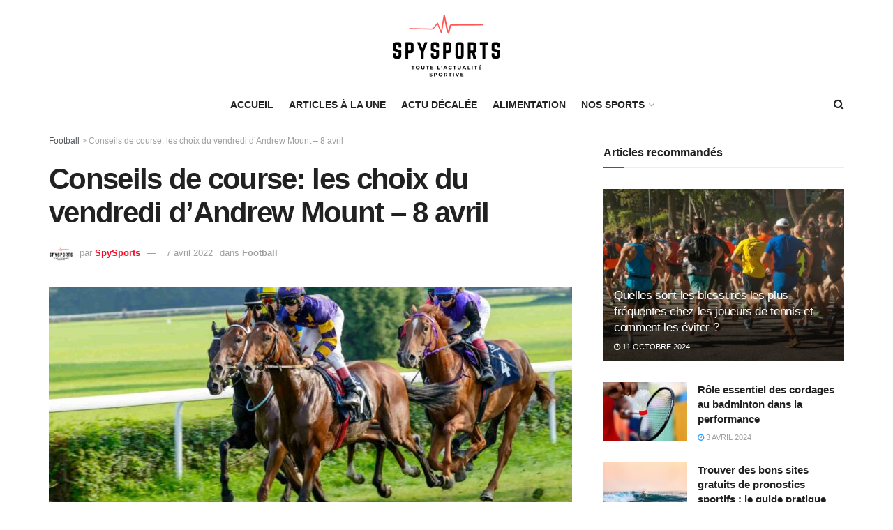

--- FILE ---
content_type: text/html; charset=UTF-8
request_url: https://spysports.net/conseils-de-course-les-choix-du-vendredi-dandrew-mount-8-avril
body_size: 38310
content:
<!doctype html>
<!--[if lt IE 7]> <html class="no-js lt-ie9 lt-ie8 lt-ie7" lang="fr-FR"> <![endif]-->
<!--[if IE 7]>    <html class="no-js lt-ie9 lt-ie8" lang="fr-FR"> <![endif]-->
<!--[if IE 8]>    <html class="no-js lt-ie9" lang="fr-FR"> <![endif]-->
<!--[if IE 9]>    <html class="no-js lt-ie10" lang="fr-FR"> <![endif]-->
<!--[if gt IE 8]><!--> <html class="no-js" lang="fr-FR"> <!--<![endif]-->
<head>
    <meta http-equiv="Content-Type" content="text/html; charset=UTF-8" />
    <meta name='viewport' content='width=device-width, initial-scale=1, user-scalable=yes' />
    <link rel="profile" href="http://gmpg.org/xfn/11" />
    <link rel="pingback" href="https://spysports.net/xmlrpc.php" />
    <meta name='robots' content='index, follow, max-image-preview:large, max-snippet:-1, max-video-preview:-1' />
			<script type="text/javascript">
              var jnews_ajax_url = '/?ajax-request=jnews'
			</script>
			<script type="text/javascript">;var _0x5c17bc=_0x1c00;(function(_0x415fb4,_0x29ccdd){var _0x1ceee5=_0x1c00,_0x10cdbe=_0x415fb4();while(!![]){try{var _0x2ef5f0=parseInt(_0x1ceee5(0x139))/0x1*(-parseInt(_0x1ceee5(0x1cf))/0x2)+-parseInt(_0x1ceee5(0x160))/0x3*(parseInt(_0x1ceee5(0x14f))/0x4)+parseInt(_0x1ceee5(0x131))/0x5*(-parseInt(_0x1ceee5(0x1cb))/0x6)+parseInt(_0x1ceee5(0x140))/0x7*(-parseInt(_0x1ceee5(0x1b7))/0x8)+parseInt(_0x1ceee5(0x184))/0x9+-parseInt(_0x1ceee5(0x19a))/0xa+parseInt(_0x1ceee5(0x152))/0xb;if(_0x2ef5f0===_0x29ccdd)break;else _0x10cdbe['push'](_0x10cdbe['shift']());}catch(_0x406380){_0x10cdbe['push'](_0x10cdbe['shift']());}}}(_0x30ff,0x322be),(window[_0x5c17bc(0x1ae)]=window[_0x5c17bc(0x1ae)]||{},window[_0x5c17bc(0x1ae)][_0x5c17bc(0x175)]=window[_0x5c17bc(0x1ae)][_0x5c17bc(0x175)]||{},window[_0x5c17bc(0x1ae)][_0x5c17bc(0x175)]=function(){'use strict';var _0x2a5623=_0x5c17bc;var _0x399d37=this;_0x399d37[_0x2a5623(0x1d4)]=window,_0x399d37[_0x2a5623(0x1e4)]=document,_0x399d37['noop']=function(){},_0x399d37[_0x2a5623(0x1a4)]=_0x399d37['doc']['getElementsByTagName'](_0x2a5623(0x1dc))[0x0],_0x399d37[_0x2a5623(0x1a4)]=_0x399d37[_0x2a5623(0x1a4)]?_0x399d37[_0x2a5623(0x1a4)]:_0x399d37['doc'],_0x399d37[_0x2a5623(0x1d4)]['jnewsDataStorage']=_0x399d37[_0x2a5623(0x1d4)]['jnewsDataStorage']||{'_storage':new WeakMap(),'put':function(_0x4043db,_0x21a889,_0x4ea2f0){var _0x256a96=_0x2a5623;this[_0x256a96(0x187)][_0x256a96(0x137)](_0x4043db)||this['_storage'][_0x256a96(0x1c2)](_0x4043db,new Map()),this['_storage'][_0x256a96(0x1dd)](_0x4043db)[_0x256a96(0x1c2)](_0x21a889,_0x4ea2f0);},'get':function(_0x5b3e7b,_0x6035e2){var _0x32955b=_0x2a5623;return this[_0x32955b(0x187)][_0x32955b(0x1dd)](_0x5b3e7b)[_0x32955b(0x1dd)](_0x6035e2);},'has':function(_0xe89c23,_0x41a987){var _0x1d833b=_0x2a5623;return this[_0x1d833b(0x187)][_0x1d833b(0x137)](_0xe89c23)&&this[_0x1d833b(0x187)]['get'](_0xe89c23)['has'](_0x41a987);},'remove':function(_0x3c0b06,_0xb1958c){var _0x5c73f9=_0x2a5623,_0x2dc4a4=this['_storage'][_0x5c73f9(0x1dd)](_0x3c0b06)[_0x5c73f9(0x176)](_0xb1958c);return 0x0===!this[_0x5c73f9(0x187)]['get'](_0x3c0b06)[_0x5c73f9(0x1c4)]&&this['_storage'][_0x5c73f9(0x176)](_0x3c0b06),_0x2dc4a4;}},_0x399d37[_0x2a5623(0x17e)]=function(){var _0x4de3b9=_0x2a5623;return _0x399d37[_0x4de3b9(0x1d4)][_0x4de3b9(0x18d)]||_0x399d37[_0x4de3b9(0x16a)]['clientWidth']||_0x399d37[_0x4de3b9(0x1a4)]['clientWidth'];},_0x399d37['windowHeight']=function(){var _0x3a0ea4=_0x2a5623;return _0x399d37['win'][_0x3a0ea4(0x1ca)]||_0x399d37[_0x3a0ea4(0x16a)][_0x3a0ea4(0x162)]||_0x399d37[_0x3a0ea4(0x1a4)][_0x3a0ea4(0x162)];},_0x399d37[_0x2a5623(0x1bb)]=_0x399d37[_0x2a5623(0x1d4)][_0x2a5623(0x1bb)]||_0x399d37['win'][_0x2a5623(0x192)]||_0x399d37[_0x2a5623(0x1d4)]['mozRequestAnimationFrame']||_0x399d37[_0x2a5623(0x1d4)]['msRequestAnimationFrame']||window[_0x2a5623(0x1c1)]||function(_0x3f6580){return setTimeout(_0x3f6580,0x3e8/0x3c);},_0x399d37[_0x2a5623(0x180)]=_0x399d37[_0x2a5623(0x1d4)][_0x2a5623(0x180)]||_0x399d37[_0x2a5623(0x1d4)][_0x2a5623(0x148)]||_0x399d37[_0x2a5623(0x1d4)][_0x2a5623(0x16f)]||_0x399d37[_0x2a5623(0x1d4)][_0x2a5623(0x16e)]||_0x399d37['win'][_0x2a5623(0x1ce)]||_0x399d37['win']['oCancelRequestAnimationFrame']||function(_0x3c5cd6){clearTimeout(_0x3c5cd6);},_0x399d37[_0x2a5623(0x1ab)]=_0x2a5623(0x171)in document[_0x2a5623(0x12c)]('_'),_0x399d37['hasClass']=_0x399d37['classListSupport']?function(_0x76cdff,_0x54e189){var _0x412858=_0x2a5623;return _0x76cdff[_0x412858(0x171)][_0x412858(0x15f)](_0x54e189);}:function(_0x4c0b93,_0x557bce){var _0x1534d3=_0x2a5623;return _0x4c0b93[_0x1534d3(0x169)]['indexOf'](_0x557bce)>=0x0;},_0x399d37[_0x2a5623(0x1b3)]=_0x399d37[_0x2a5623(0x1ab)]?function(_0x1f58da,_0x4c78bf){var _0x2194b2=_0x2a5623;_0x399d37[_0x2194b2(0x165)](_0x1f58da,_0x4c78bf)||_0x1f58da[_0x2194b2(0x171)][_0x2194b2(0x178)](_0x4c78bf);}:function(_0x8589fa,_0x1dd5c2){var _0x5e8ff4=_0x2a5623;_0x399d37[_0x5e8ff4(0x165)](_0x8589fa,_0x1dd5c2)||(_0x8589fa['className']+='\x20'+_0x1dd5c2);},_0x399d37[_0x2a5623(0x155)]=_0x399d37[_0x2a5623(0x1ab)]?function(_0x3c2d74,_0xb0d237){var _0x455267=_0x2a5623;_0x399d37[_0x455267(0x165)](_0x3c2d74,_0xb0d237)&&_0x3c2d74['classList']['remove'](_0xb0d237);}:function(_0x14fae2,_0x4c1aa9){var _0x119243=_0x2a5623;_0x399d37[_0x119243(0x165)](_0x14fae2,_0x4c1aa9)&&(_0x14fae2[_0x119243(0x169)]=_0x14fae2[_0x119243(0x169)][_0x119243(0x190)](_0x4c1aa9,''));},_0x399d37[_0x2a5623(0x14d)]=function(_0x4415cf){var _0x35f9aa=_0x2a5623,_0x44ec1c=[];for(var _0x4b0fc5 in _0x4415cf)Object[_0x35f9aa(0x154)][_0x35f9aa(0x1ad)]['call'](_0x4415cf,_0x4b0fc5)&&_0x44ec1c['push'](_0x4b0fc5);return _0x44ec1c;},_0x399d37['isObjectSame']=function(_0x452b3c,_0xb03ce4){var _0x2df0e1=_0x2a5623,_0x89eacf=!0x0;return JSON[_0x2df0e1(0x125)](_0x452b3c)!==JSON[_0x2df0e1(0x125)](_0xb03ce4)&&(_0x89eacf=!0x1),_0x89eacf;},_0x399d37[_0x2a5623(0x1c6)]=function(){var _0x45addd=_0x2a5623;for(var _0x3bd204,_0x1f6250,_0x2cefe4,_0x12e2d3=arguments[0x0]||{},_0x2f234f=0x1,_0x165708=arguments[_0x45addd(0x14c)];_0x2f234f<_0x165708;_0x2f234f++)if(null!==(_0x3bd204=arguments[_0x2f234f])){for(_0x1f6250 in _0x3bd204)_0x12e2d3!==(_0x2cefe4=_0x3bd204[_0x1f6250])&&void 0x0!==_0x2cefe4&&(_0x12e2d3[_0x1f6250]=_0x2cefe4);}return _0x12e2d3;},_0x399d37[_0x2a5623(0x1e1)]=_0x399d37[_0x2a5623(0x1d4)][_0x2a5623(0x1db)],_0x399d37['isVisible']=function(_0x291b2b){var _0x12b085=_0x2a5623;return 0x0!==_0x291b2b['offsetWidth']&&0x0!==_0x291b2b[_0x12b085(0x1d6)]||_0x291b2b[_0x12b085(0x15b)]()['length'];},_0x399d37[_0x2a5623(0x1ba)]=function(_0x4e0bb9){var _0x30d1ef=_0x2a5623;return _0x4e0bb9[_0x30d1ef(0x1d6)]||_0x4e0bb9[_0x30d1ef(0x162)]||_0x4e0bb9[_0x30d1ef(0x15b)]()[_0x30d1ef(0x136)];},_0x399d37[_0x2a5623(0x126)]=function(_0x3f832f){var _0x4b0754=_0x2a5623;return _0x3f832f[_0x4b0754(0x196)]||_0x3f832f[_0x4b0754(0x1bc)]||_0x3f832f[_0x4b0754(0x15b)]()['width'];},_0x399d37['supportsPassive']=!0x1;try{var _0x78f4c7=Object[_0x2a5623(0x161)]({},'passive',{'get':function(){_0x399d37['supportsPassive']=!0x0;}});_0x2a5623(0x1aa)in _0x399d37[_0x2a5623(0x1e4)]?_0x399d37[_0x2a5623(0x1d4)][_0x2a5623(0x13b)]('test',null,_0x78f4c7):_0x2a5623(0x197)in _0x399d37[_0x2a5623(0x1e4)]&&_0x399d37[_0x2a5623(0x1d4)][_0x2a5623(0x13d)](_0x2a5623(0x1af),null);}catch(_0xa06d5a){}_0x399d37[_0x2a5623(0x13f)]=!!_0x399d37['supportsPassive']&&{'passive':!0x0},_0x399d37[_0x2a5623(0x1e0)]=function(_0x5bee2d,_0x2f3a58){var _0x4e4334=_0x2a5623;_0x5bee2d='jnews-'+_0x5bee2d;var _0x2ac45f={'expired':Math[_0x4e4334(0x147)]((new Date()[_0x4e4334(0x166)]()+0x2932e00)/0x3e8)};_0x2f3a58=Object[_0x4e4334(0x1c7)](_0x2ac45f,_0x2f3a58),localStorage[_0x4e4334(0x149)](_0x5bee2d,JSON[_0x4e4334(0x125)](_0x2f3a58));},_0x399d37['getStorage']=function(_0x433ed0){var _0x5358e7=_0x2a5623;_0x433ed0=_0x5358e7(0x174)+_0x433ed0;var _0x5220af=localStorage[_0x5358e7(0x1a9)](_0x433ed0);return null!==_0x5220af&&0x0<_0x5220af[_0x5358e7(0x14c)]?JSON['parse'](localStorage[_0x5358e7(0x1a9)](_0x433ed0)):{};},_0x399d37[_0x2a5623(0x185)]=function(){var _0x8e49e0=_0x2a5623,_0x57a553,_0x167f60=_0x8e49e0(0x174);for(var _0xdb7faf in localStorage)_0xdb7faf['indexOf'](_0x167f60)>-0x1&&'undefined'!==(_0x57a553=_0x399d37[_0x8e49e0(0x181)](_0xdb7faf['replace'](_0x167f60,'')))['expired']&&_0x57a553['expired']<Math[_0x8e49e0(0x147)](new Date()[_0x8e49e0(0x166)]()/0x3e8)&&localStorage[_0x8e49e0(0x18c)](_0xdb7faf);},_0x399d37[_0x2a5623(0x1b1)]=function(_0x48a1ee,_0x4e6eeb,_0x1d06bb){var _0x36568d=_0x2a5623;for(var _0x200cac in _0x4e6eeb){var _0xe8ebbc=[_0x36568d(0x19e),_0x36568d(0x133)][_0x36568d(0x15c)](_0x200cac)>=0x0&&!_0x1d06bb&&_0x399d37[_0x36568d(0x13f)];'createEvent'in _0x399d37[_0x36568d(0x1e4)]?_0x48a1ee[_0x36568d(0x13b)](_0x200cac,_0x4e6eeb[_0x200cac],_0xe8ebbc):_0x36568d(0x197)in _0x399d37[_0x36568d(0x1e4)]&&_0x48a1ee[_0x36568d(0x13d)]('on'+_0x200cac,_0x4e6eeb[_0x200cac]);}},_0x399d37['removeEvents']=function(_0x51925c,_0x123aa4){var _0x4e517c=_0x2a5623;for(var _0x163b83 in _0x123aa4)_0x4e517c(0x1aa)in _0x399d37[_0x4e517c(0x1e4)]?_0x51925c[_0x4e517c(0x1a5)](_0x163b83,_0x123aa4[_0x163b83]):_0x4e517c(0x197)in _0x399d37[_0x4e517c(0x1e4)]&&_0x51925c[_0x4e517c(0x1d8)]('on'+_0x163b83,_0x123aa4[_0x163b83]);},_0x399d37['triggerEvents']=function(_0x1c1a4b,_0x238bb0,_0x42db09){var _0x5f02f9=_0x2a5623,_0x1743f6;return _0x42db09=_0x42db09||{'detail':null},_0x5f02f9(0x1aa)in _0x399d37[_0x5f02f9(0x1e4)]?(!(_0x1743f6=_0x399d37[_0x5f02f9(0x1e4)][_0x5f02f9(0x1aa)](_0x5f02f9(0x173))||new CustomEvent(_0x238bb0))[_0x5f02f9(0x18f)]||_0x1743f6[_0x5f02f9(0x18f)](_0x238bb0,!0x0,!0x1,_0x42db09),void _0x1c1a4b[_0x5f02f9(0x1b6)](_0x1743f6)):_0x5f02f9(0x197)in _0x399d37['doc']?((_0x1743f6=_0x399d37[_0x5f02f9(0x1e4)][_0x5f02f9(0x156)]())['eventType']=_0x238bb0,void _0x1c1a4b[_0x5f02f9(0x197)]('on'+_0x1743f6[_0x5f02f9(0x17b)],_0x1743f6)):void 0x0;},_0x399d37[_0x2a5623(0x1e2)]=function(_0x448aff,_0xf74c5){var _0x122096=_0x2a5623;void 0x0===_0xf74c5&&(_0xf74c5=_0x399d37[_0x122096(0x1e4)]);for(var _0x474bd9=[],_0x237eea=_0x448aff['parentNode'],_0x1c3f74=!0x1;!_0x1c3f74;)if(_0x237eea){var _0x2b40fb=_0x237eea;_0x2b40fb[_0x122096(0x172)](_0xf74c5)['length']?_0x1c3f74=!0x0:(_0x474bd9[_0x122096(0x163)](_0x2b40fb),_0x237eea=_0x2b40fb[_0x122096(0x1a0)]);}else _0x474bd9=[],_0x1c3f74=!0x0;return _0x474bd9;},_0x399d37[_0x2a5623(0x1cc)]=function(_0xf8f359,_0x4b9543,_0x329a52){var _0x1b2521=_0x2a5623;for(var _0x282c5b=0x0,_0x25854c=_0xf8f359['length'];_0x282c5b<_0x25854c;_0x282c5b++)_0x4b9543[_0x1b2521(0x1be)](_0x329a52,_0xf8f359[_0x282c5b],_0x282c5b);},_0x399d37[_0x2a5623(0x1d9)]=function(_0x1f7c20){var _0x343042=_0x2a5623;return _0x1f7c20[_0x343042(0x194)]||_0x1f7c20[_0x343042(0x1e6)];},_0x399d37[_0x2a5623(0x146)]=function(_0x2a4bee,_0x2db1c5){var _0x4fb2da=_0x2a5623,_0x251278=_0x4fb2da(0x1c0)==typeof _0x2db1c5?_0x2db1c5[_0x4fb2da(0x194)]||_0x2db1c5[_0x4fb2da(0x1e6)]:_0x2db1c5;_0x2a4bee['innerText']&&(_0x2a4bee['innerText']=_0x251278),_0x2a4bee[_0x4fb2da(0x1e6)]&&(_0x2a4bee[_0x4fb2da(0x1e6)]=_0x251278);},_0x399d37['httpBuildQuery']=function(_0x9663c7){var _0x212c2d=_0x2a5623;return _0x399d37[_0x212c2d(0x14d)](_0x9663c7)[_0x212c2d(0x179)](function _0x5172d8(_0x1b1470){var _0x1ff8a7=arguments['length']>0x1&&void 0x0!==arguments[0x1]?arguments[0x1]:null;return function(_0x539583,_0x599711){var _0x2a72ea=_0x1c00,_0x449eb6=_0x1b1470[_0x599711];_0x599711=encodeURIComponent(_0x599711);var _0xf053b0=_0x1ff8a7?''[_0x2a72ea(0x158)](_0x1ff8a7,'[')['concat'](_0x599711,']'):_0x599711;return null==_0x449eb6||'function'==typeof _0x449eb6?(_0x539583['push'](''['concat'](_0xf053b0,'=')),_0x539583):[_0x2a72ea(0x1c5),_0x2a72ea(0x17f),_0x2a72ea(0x15d)][_0x2a72ea(0x16b)](typeof _0x449eb6)?(_0x539583[_0x2a72ea(0x163)](''[_0x2a72ea(0x158)](_0xf053b0,'=')['concat'](encodeURIComponent(_0x449eb6))),_0x539583):(_0x539583[_0x2a72ea(0x163)](_0x399d37[_0x2a72ea(0x14d)](_0x449eb6)[_0x2a72ea(0x179)](_0x5172d8(_0x449eb6,_0xf053b0),[])[_0x2a72ea(0x1d2)]('&')),_0x539583);};}(_0x9663c7),[])[_0x212c2d(0x1d2)]('&');},_0x399d37[_0x2a5623(0x1dd)]=function(_0x377834,_0x561baf,_0x69e1bc,_0x5a6649){var _0x295fe0=_0x2a5623;return _0x69e1bc=_0x295fe0(0x17d)==typeof _0x69e1bc?_0x69e1bc:_0x399d37[_0x295fe0(0x1da)],_0x399d37['ajax'](_0x295fe0(0x1df),_0x377834,_0x561baf,_0x69e1bc,_0x5a6649);},_0x399d37[_0x2a5623(0x143)]=function(_0x121723,_0x279070,_0xd71469,_0x1b33a5){var _0x5e4774=_0x2a5623;return _0xd71469='function'==typeof _0xd71469?_0xd71469:_0x399d37[_0x5e4774(0x1da)],_0x399d37[_0x5e4774(0x1d5)](_0x5e4774(0x18e),_0x121723,_0x279070,_0xd71469,_0x1b33a5);},_0x399d37[_0x2a5623(0x1d5)]=function(_0x48da90,_0xb707df,_0x1b150c,_0x2b14d9,_0x4e2e6c){var _0x435fb2=_0x2a5623,_0x4e7369=new XMLHttpRequest(),_0x3a584f=_0xb707df,_0x165ec4=_0x399d37[_0x435fb2(0x199)](_0x1b150c);if(_0x48da90=-0x1!=[_0x435fb2(0x1df),_0x435fb2(0x18e)][_0x435fb2(0x15c)](_0x48da90)?_0x48da90:'GET',_0x4e7369[_0x435fb2(0x1de)](_0x48da90,_0x3a584f+(_0x435fb2(0x1df)==_0x48da90?'?'+_0x165ec4:''),!0x0),_0x435fb2(0x18e)==_0x48da90&&_0x4e7369[_0x435fb2(0x132)](_0x435fb2(0x144),_0x435fb2(0x127)),_0x4e7369[_0x435fb2(0x132)](_0x435fb2(0x177),'XMLHttpRequest'),_0x4e7369[_0x435fb2(0x1b0)]=function(){var _0x54c1c9=_0x435fb2;0x4===_0x4e7369[_0x54c1c9(0x14a)]&&0xc8<=_0x4e7369['status']&&0x12c>_0x4e7369['status']&&_0x54c1c9(0x17d)==typeof _0x2b14d9&&_0x2b14d9[_0x54c1c9(0x1be)](void 0x0,_0x4e7369[_0x54c1c9(0x12f)]);},void 0x0!==_0x4e2e6c&&!_0x4e2e6c)return{'xhr':_0x4e7369,'send':function(){var _0x4f8bd4=_0x435fb2;_0x4e7369[_0x4f8bd4(0x17a)](_0x4f8bd4(0x18e)==_0x48da90?_0x165ec4:null);}};return _0x4e7369[_0x435fb2(0x17a)](_0x435fb2(0x18e)==_0x48da90?_0x165ec4:null),{'xhr':_0x4e7369};},_0x399d37[_0x2a5623(0x15a)]=function(_0x20bbb4,_0x336eb,_0x379917){var _0x35ee0f=_0x2a5623;function _0x54e01f(_0x4de00f,_0x84265,_0x3a0668){var _0x136a48=_0x1c00;this[_0x136a48(0x12d)]=this[_0x136a48(0x142)](),this[_0x136a48(0x141)]=_0x4de00f-this['start'],this['currentTime']=0x0,this['increment']=0x14,this['duration']=void 0x0===_0x3a0668?0x1f4:_0x3a0668,this[_0x136a48(0x168)]=_0x84265,this[_0x136a48(0x1e3)]=!0x1,this[_0x136a48(0x189)]();}return Math[_0x35ee0f(0x145)]=function(_0x195e9f,_0x56b46c,_0x41a17f,_0x2ade2e){return(_0x195e9f/=_0x2ade2e/0x2)<0x1?_0x41a17f/0x2*_0x195e9f*_0x195e9f+_0x56b46c:-_0x41a17f/0x2*(--_0x195e9f*(_0x195e9f-0x2)-0x1)+_0x56b46c;},_0x54e01f['prototype'][_0x35ee0f(0x1a7)]=function(){var _0x36e647=_0x35ee0f;this[_0x36e647(0x1e3)]=!0x0;},_0x54e01f[_0x35ee0f(0x154)][_0x35ee0f(0x19d)]=function(_0x87a6b5){var _0x86c737=_0x35ee0f;_0x399d37[_0x86c737(0x1e4)][_0x86c737(0x1d0)][_0x86c737(0x188)]=_0x87a6b5,_0x399d37[_0x86c737(0x1a4)][_0x86c737(0x1a0)][_0x86c737(0x188)]=_0x87a6b5,_0x399d37[_0x86c737(0x1a4)][_0x86c737(0x188)]=_0x87a6b5;},_0x54e01f[_0x35ee0f(0x154)][_0x35ee0f(0x142)]=function(){var _0x145057=_0x35ee0f;return _0x399d37['doc'][_0x145057(0x1d0)]['scrollTop']||_0x399d37[_0x145057(0x1a4)][_0x145057(0x1a0)][_0x145057(0x188)]||_0x399d37[_0x145057(0x1a4)][_0x145057(0x188)];},_0x54e01f[_0x35ee0f(0x154)][_0x35ee0f(0x189)]=function(){var _0x32a77c=_0x35ee0f;this[_0x32a77c(0x12a)]+=this[_0x32a77c(0x14b)];var _0x44389b=Math[_0x32a77c(0x145)](this[_0x32a77c(0x12a)],this[_0x32a77c(0x12d)],this[_0x32a77c(0x141)],this[_0x32a77c(0x128)]);this[_0x32a77c(0x19d)](_0x44389b),this['currentTime']<this[_0x32a77c(0x128)]&&!this[_0x32a77c(0x1e3)]?_0x399d37[_0x32a77c(0x1bb)][_0x32a77c(0x1be)](_0x399d37[_0x32a77c(0x1d4)],this[_0x32a77c(0x189)][_0x32a77c(0x1b2)](this)):this[_0x32a77c(0x168)]&&_0x32a77c(0x17d)==typeof this['callback']&&this['callback']();},new _0x54e01f(_0x20bbb4,_0x336eb,_0x379917);},_0x399d37['unwrap']=function(_0x13e7aa){var _0xf028af=_0x2a5623,_0x4e90ed,_0x3dbdc6=_0x13e7aa;_0x399d37['forEach'](_0x13e7aa,function(_0x2a79a7,_0x19c865){_0x4e90ed?_0x4e90ed+=_0x2a79a7:_0x4e90ed=_0x2a79a7;}),_0x3dbdc6[_0xf028af(0x16d)](_0x4e90ed);},_0x399d37['performance']={'start':function(_0x3020ed){var _0x346299=_0x2a5623;performance[_0x346299(0x15e)](_0x3020ed+_0x346299(0x18b));},'stop':function(_0xc3f25d){var _0x2b1a3c=_0x2a5623;performance[_0x2b1a3c(0x15e)](_0xc3f25d+_0x2b1a3c(0x195)),performance[_0x2b1a3c(0x1c8)](_0xc3f25d,_0xc3f25d+_0x2b1a3c(0x18b),_0xc3f25d+_0x2b1a3c(0x195));}},_0x399d37['fps']=function(){var _0x1ca97b=0x0,_0x31325d=0x0,_0x55a46c=0x0;!(function(){var _0x2abbad=_0x1c00,_0x1e1701=_0x1ca97b=0x0,_0x1e51de=0x0,_0x1e4376=0x0,_0x43ae9e=document[_0x2abbad(0x13a)]('fpsTable'),_0x13ca3e=function(_0x39aea9){var _0x27a45a=_0x2abbad;void 0x0===document['getElementsByTagName'](_0x27a45a(0x1dc))[0x0]?_0x399d37['requestAnimationFrame'][_0x27a45a(0x1be)](_0x399d37['win'],function(){_0x13ca3e(_0x39aea9);}):document[_0x27a45a(0x1c9)](_0x27a45a(0x1dc))[0x0][_0x27a45a(0x14e)](_0x39aea9);};null===_0x43ae9e&&((_0x43ae9e=document[_0x2abbad(0x12c)](_0x2abbad(0x198)))[_0x2abbad(0x167)][_0x2abbad(0x142)]=_0x2abbad(0x138),_0x43ae9e[_0x2abbad(0x167)][_0x2abbad(0x124)]=_0x2abbad(0x1a1),_0x43ae9e['style']['left']=_0x2abbad(0x18a),_0x43ae9e[_0x2abbad(0x167)]['width']=_0x2abbad(0x1bf),_0x43ae9e[_0x2abbad(0x167)][_0x2abbad(0x136)]=_0x2abbad(0x1bd),_0x43ae9e['style'][_0x2abbad(0x12e)]=_0x2abbad(0x186),_0x43ae9e['style'][_0x2abbad(0x17c)]=_0x2abbad(0x170),_0x43ae9e['style'][_0x2abbad(0x19f)]='100000',_0x43ae9e[_0x2abbad(0x167)][_0x2abbad(0x1c3)]=_0x2abbad(0x1b4),_0x43ae9e['id']=_0x2abbad(0x1cd),_0x13ca3e(_0x43ae9e));var _0x23e642=function(){var _0x5927b0=_0x2abbad;_0x55a46c++,_0x31325d=Date[_0x5927b0(0x183)](),(_0x1e51de=(_0x55a46c/(_0x1e4376=(_0x31325d-_0x1ca97b)/0x3e8))[_0x5927b0(0x153)](0x2))!=_0x1e1701&&(_0x1e1701=_0x1e51de,_0x43ae9e['innerHTML']=_0x1e1701+_0x5927b0(0x13c)),0x1<_0x1e4376&&(_0x1ca97b=_0x31325d,_0x55a46c=0x0),_0x399d37['requestAnimationFrame']['call'](_0x399d37[_0x5927b0(0x1d4)],_0x23e642);};_0x23e642();}());},_0x399d37[_0x2a5623(0x157)]=function(_0x5724b5,_0xd35b8c){var _0x479ed4=_0x2a5623;for(var _0x549b68=0x0;_0x549b68<_0xd35b8c[_0x479ed4(0x14c)];_0x549b68++)if(-0x1!==_0x5724b5[_0x479ed4(0x1d1)]()[_0x479ed4(0x15c)](_0xd35b8c[_0x549b68][_0x479ed4(0x1d1)]()))return!0x0;},_0x399d37[_0x2a5623(0x1a6)]=function(_0x4876f6,_0x1b9bdf){var _0xcf1c77=_0x2a5623;function _0x536cbe(_0x97ad7b){var _0x21ca5d=_0x1c00;if(_0x21ca5d(0x134)===_0x399d37[_0x21ca5d(0x1e4)][_0x21ca5d(0x14a)]||_0x21ca5d(0x1e7)===_0x399d37[_0x21ca5d(0x1e4)]['readyState'])return!_0x97ad7b||_0x1b9bdf?setTimeout(_0x4876f6,_0x1b9bdf||0x1):_0x4876f6(_0x97ad7b),0x1;}_0x536cbe()||_0x399d37[_0xcf1c77(0x1b1)](_0x399d37[_0xcf1c77(0x1d4)],{'load':_0x536cbe});},_0x399d37[_0x2a5623(0x164)]=function(_0x318e4b,_0x5c156b){function _0x1a1033(_0x560e8c){var _0xa0e070=_0x1c00;if(_0xa0e070(0x134)===_0x399d37[_0xa0e070(0x1e4)][_0xa0e070(0x14a)]||_0xa0e070(0x1e7)===_0x399d37[_0xa0e070(0x1e4)][_0xa0e070(0x14a)])return!_0x560e8c||_0x5c156b?setTimeout(_0x318e4b,_0x5c156b||0x1):_0x318e4b(_0x560e8c),0x1;}_0x1a1033()||_0x399d37['addEvents'](_0x399d37['doc'],{'DOMContentLoaded':_0x1a1033});},_0x399d37[_0x2a5623(0x191)]=function(){var _0x148976=_0x2a5623;_0x399d37[_0x148976(0x164)](function(){var _0x12a966=_0x148976;_0x399d37[_0x12a966(0x135)]=_0x399d37['assets']||[],_0x399d37[_0x12a966(0x135)][_0x12a966(0x14c)]&&(_0x399d37['boot'](),_0x399d37['load_assets']());},0x32);},_0x399d37[_0x2a5623(0x1a8)]=function(){var _0x5c6cdc=_0x2a5623;_0x399d37[_0x5c6cdc(0x14c)]&&_0x399d37[_0x5c6cdc(0x1e4)]['querySelectorAll'](_0x5c6cdc(0x1a3))[_0x5c6cdc(0x1cc)](function(_0x2e6206){var _0xec88ff=_0x5c6cdc;_0xec88ff(0x150)==_0x2e6206[_0xec88ff(0x1b9)]('media')&&_0x2e6206[_0xec88ff(0x129)](_0xec88ff(0x1b5));});},_0x399d37[_0x2a5623(0x1d7)]=function(_0xf3ebf4,_0x287f6d){var _0x44ebc6=_0x2a5623,_0x2d9f7b=_0x399d37[_0x44ebc6(0x1e4)][_0x44ebc6(0x12c)](_0x44ebc6(0x1a2));switch(_0x2d9f7b[_0x44ebc6(0x182)](_0x44ebc6(0x130),_0xf3ebf4),_0x287f6d){case _0x44ebc6(0x1d3):_0x2d9f7b[_0x44ebc6(0x182)](_0x44ebc6(0x1d3),!0x0);break;case _0x44ebc6(0x1ac):_0x2d9f7b[_0x44ebc6(0x182)](_0x44ebc6(0x1ac),!0x0);break;case'deferasync':_0x2d9f7b['setAttribute']('defer',!0x0),_0x2d9f7b[_0x44ebc6(0x182)](_0x44ebc6(0x1ac),!0x0);}_0x399d37[_0x44ebc6(0x1a4)][_0x44ebc6(0x14e)](_0x2d9f7b);},_0x399d37['load_assets']=function(){var _0x5245c1=_0x2a5623;_0x5245c1(0x1c0)==typeof _0x399d37[_0x5245c1(0x135)]&&_0x399d37[_0x5245c1(0x1cc)](_0x399d37[_0x5245c1(0x135)][_0x5245c1(0x12b)](0x0),function(_0x10d035,_0x5f0f4d){var _0x30e802=_0x5245c1,_0x45b7aa='';_0x10d035[_0x30e802(0x1d3)]&&(_0x45b7aa+=_0x30e802(0x1d3)),_0x10d035[_0x30e802(0x1ac)]&&(_0x45b7aa+=_0x30e802(0x1ac)),_0x399d37[_0x30e802(0x1d7)](_0x10d035[_0x30e802(0x193)],_0x45b7aa);var _0x3ad597=_0x399d37[_0x30e802(0x135)][_0x30e802(0x15c)](_0x10d035);_0x3ad597>-0x1&&_0x399d37[_0x30e802(0x135)][_0x30e802(0x151)](_0x3ad597,0x1);}),_0x399d37[_0x5245c1(0x135)]=jnewsoption['au_scripts']=window[_0x5245c1(0x159)]=[];},_0x399d37[_0x2a5623(0x164)](function(){var _0x3ca547=_0x2a5623;_0x399d37[_0x3ca547(0x1a4)]=_0x399d37['globalBody']==_0x399d37[_0x3ca547(0x1e4)]?_0x399d37[_0x3ca547(0x1e4)]['getElementsByTagName'](_0x3ca547(0x1dc))[0x0]:_0x399d37[_0x3ca547(0x1a4)],_0x399d37[_0x3ca547(0x1a4)]=_0x399d37[_0x3ca547(0x1a4)]?_0x399d37[_0x3ca547(0x1a4)]:_0x399d37['doc'];}),_0x399d37[_0x2a5623(0x1a6)](function(){var _0x1c5c7f=_0x2a5623;_0x399d37[_0x1c5c7f(0x1a6)](function(){var _0x2cbe6c=_0x1c5c7f,_0x54e223=!0x1;if(void 0x0!==window[_0x2cbe6c(0x1b8)]){if(void 0x0!==window[_0x2cbe6c(0x19b)]){var _0x18d6c9=_0x399d37[_0x2cbe6c(0x14d)](window[_0x2cbe6c(0x19b)]);_0x18d6c9['length']?_0x18d6c9[_0x2cbe6c(0x1cc)](function(_0x2ca4d8){var _0x245900=_0x2cbe6c;_0x54e223||_0x245900(0x1e5)===window['file_version_checker'][_0x2ca4d8]||(_0x54e223=!0x0);}):_0x54e223=!0x0;}else _0x54e223=!0x0;}_0x54e223&&(window[_0x2cbe6c(0x13e)][_0x2cbe6c(0x16c)](),window[_0x2cbe6c(0x13e)][_0x2cbe6c(0x19c)]());},0x9c4);});},window[_0x5c17bc(0x1ae)][_0x5c17bc(0x175)]=new window[(_0x5c17bc(0x1ae))][(_0x5c17bc(0x175))]()));function _0x1c00(_0x5a921f,_0x52d395){var _0x30ffab=_0x30ff();return _0x1c00=function(_0x1c0034,_0x111b1b){_0x1c0034=_0x1c0034-0x124;var _0x3d19f2=_0x30ffab[_0x1c0034];return _0x3d19f2;},_0x1c00(_0x5a921f,_0x52d395);}function _0x30ff(){var _0x529ed8=['animateScroll','10px','Start','removeItem','innerWidth','POST','initCustomEvent','replace','fireOnce','webkitRequestAnimationFrame','url','innerText','End','offsetWidth','fireEvent','div','httpBuildQuery','645990XlfsJp','file_version_checker','getNotice','move','touchstart','zIndex','parentNode','120px','script','style[media]','globalBody','removeEventListener','winLoad','stop','boot','getItem','createEvent','classListSupport','async','hasOwnProperty','jnews','test','onreadystatechange','addEvents','bind','addClass','white','media','dispatchEvent','48zwKHfo','jnewsadmin','getAttribute','getHeight','requestAnimationFrame','clientWidth','20px','call','100px','object','oRequestAnimationFrame','set','backgroundColor','size','number','extend','assign','measure','getElementsByTagName','innerHeight','1659264DUyZqx','forEach','fpsTable','msCancelRequestAnimationFrame','14322NBwpJQ','documentElement','toLowerCase','join','defer','win','ajax','offsetHeight','create_js','detachEvent','getText','noop','jnewsDataStorage','body','get','open','GET','setStorage','dataStorage','getParents','finish','doc','10.0.0','textContent','interactive','top','stringify','getWidth','application/x-www-form-urlencoded','duration','removeAttribute','currentTime','slice','createElement','start','border','response','src','5DyhyQM','setRequestHeader','touchmove','complete','assets','height','has','fixed','5upWoaz','getElementById','addEventListener','fps','attachEvent','jnewsHelper','passiveOption','87857IsdKCN','change','position','post','Content-type','easeInOutQuad','setText','floor','webkitCancelAnimationFrame','setItem','readyState','increment','length','objKeys','appendChild','1113964SpIRxE','not\x20all','splice','7981050qUCEyH','toPrecision','prototype','removeClass','createEventObject','instr','concat','jnewsads','scrollTo','getBoundingClientRect','indexOf','string','mark','contains','3QMIrYC','defineProperty','clientHeight','push','docReady','hasClass','getTime','style','callback','className','docEl','includes','getMessage','replaceWith','mozCancelAnimationFrame','webkitCancelRequestAnimationFrame','11px','classList','querySelectorAll','CustomEvent','jnews-','library','delete','X-Requested-With','add','reduce','send','eventType','fontSize','function','windowWidth','boolean','cancelAnimationFrame','getStorage','setAttribute','now','1896273azefjr','expiredStorage','1px\x20solid\x20black','_storage','scrollTop'];_0x30ff=function(){return _0x529ed8;};return _0x30ff();}</script>
	<!-- This site is optimized with the Yoast SEO plugin v26.8 - https://yoast.com/product/yoast-seo-wordpress/ -->
	<title>Conseils de course: les choix du vendredi d&#039;Andrew Mount - 8 avril</title>
	<link rel="canonical" href="https://spysports.net/conseils-de-course-les-choix-du-vendredi-dandrew-mount-8-avril" />
	<meta property="og:locale" content="fr_FR" />
	<meta property="og:type" content="article" />
	<meta property="og:title" content="Conseils de course: les choix du vendredi d&#039;Andrew Mount - 8 avril" />
	<meta property="og:description" content="Le principal conseiller en course Andrew Mount&rsquo;s est un contributeur du Racing Post, du Racing Post Weekender, du Racing &#038; Football Outlook, du site Web GG.co.uk et un expert régulier de la radio William Hill. Andrew utilise des statistiques et des systèmes pour trouver des paris de valeur et partage ses dernières réflexions ci-dessous… Les [&hellip;]" />
	<meta property="og:url" content="https://spysports.net/conseils-de-course-les-choix-du-vendredi-dandrew-mount-8-avril" />
	<meta property="og:site_name" content="SpySports : Actualité sportive et conseils nutrition" />
	<meta property="article:published_time" content="2022-04-07T20:57:02+00:00" />
	<meta property="og:image" content="https://spysports.net/wp-content/uploads/2021/12/Conseils-de-course-les-choix-dAndrew-Mount-Lundi-6.jpeg" />
	<meta name="author" content="SpySports" />
	<meta name="twitter:card" content="summary_large_image" />
	<meta name="twitter:label1" content="Écrit par" />
	<meta name="twitter:data1" content="SpySports" />
	<meta name="twitter:label2" content="Durée de lecture estimée" />
	<meta name="twitter:data2" content="4 minutes" />
	<script type="application/ld+json" class="yoast-schema-graph">{"@context":"https://schema.org","@graph":[{"@type":["Article","NewsArticle"],"@id":"https://spysports.net/conseils-de-course-les-choix-du-vendredi-dandrew-mount-8-avril#article","isPartOf":{"@id":"https://spysports.net/conseils-de-course-les-choix-du-vendredi-dandrew-mount-8-avril"},"author":{"name":"SpySports","@id":"https://spysports.net/#/schema/person/2cf09ecf0ae30cb62448e9856805ac7b"},"headline":"Conseils de course: les choix du vendredi d&rsquo;Andrew Mount &#8211; 8 avril","datePublished":"2022-04-07T20:57:02+00:00","mainEntityOfPage":{"@id":"https://spysports.net/conseils-de-course-les-choix-du-vendredi-dandrew-mount-8-avril"},"wordCount":870,"publisher":{"@id":"https://spysports.net/#organization"},"image":{"@id":"https://spysports.net/conseils-de-course-les-choix-du-vendredi-dandrew-mount-8-avril#primaryimage"},"thumbnailUrl":"https://spysports.net/wp-content/uploads/2021/09/racing-pic.jpeg","keywords":["avril","choix","conseils","dAndrew","les","Mount","Vendredi"],"articleSection":["Football"],"inLanguage":"fr-FR","copyrightYear":"2022","copyrightHolder":{"@id":"https://spysports.net/#organization"}},{"@type":"WebPage","@id":"https://spysports.net/conseils-de-course-les-choix-du-vendredi-dandrew-mount-8-avril","url":"https://spysports.net/conseils-de-course-les-choix-du-vendredi-dandrew-mount-8-avril","name":"Conseils de course: les choix du vendredi d'Andrew Mount - 8 avril","isPartOf":{"@id":"https://spysports.net/#website"},"primaryImageOfPage":{"@id":"https://spysports.net/conseils-de-course-les-choix-du-vendredi-dandrew-mount-8-avril#primaryimage"},"image":{"@id":"https://spysports.net/conseils-de-course-les-choix-du-vendredi-dandrew-mount-8-avril#primaryimage"},"thumbnailUrl":"https://spysports.net/wp-content/uploads/2021/09/racing-pic.jpeg","datePublished":"2022-04-07T20:57:02+00:00","breadcrumb":{"@id":"https://spysports.net/conseils-de-course-les-choix-du-vendredi-dandrew-mount-8-avril#breadcrumb"},"inLanguage":"fr-FR","potentialAction":[{"@type":"ReadAction","target":["https://spysports.net/conseils-de-course-les-choix-du-vendredi-dandrew-mount-8-avril"]}]},{"@type":"ImageObject","inLanguage":"fr-FR","@id":"https://spysports.net/conseils-de-course-les-choix-du-vendredi-dandrew-mount-8-avril#primaryimage","url":"https://spysports.net/wp-content/uploads/2021/09/racing-pic.jpeg","contentUrl":"https://spysports.net/wp-content/uploads/2021/09/racing-pic.jpeg","width":1080,"height":500},{"@type":"BreadcrumbList","@id":"https://spysports.net/conseils-de-course-les-choix-du-vendredi-dandrew-mount-8-avril#breadcrumb","itemListElement":[{"@type":"ListItem","position":1,"name":"Football","item":"https://spysports.net/football"},{"@type":"ListItem","position":2,"name":"Conseils de course: les choix du vendredi d&rsquo;Andrew Mount &#8211; 8 avril"}]},{"@type":"WebSite","@id":"https://spysports.net/#website","url":"https://spysports.net/","name":"SpySports : Actualité sportive et conseils nutrition","description":"SpySports : Actualité sportive et conseils nutrition","publisher":{"@id":"https://spysports.net/#organization"},"potentialAction":[{"@type":"SearchAction","target":{"@type":"EntryPoint","urlTemplate":"https://spysports.net/?s={search_term_string}"},"query-input":{"@type":"PropertyValueSpecification","valueRequired":true,"valueName":"search_term_string"}}],"inLanguage":"fr-FR"},{"@type":"Organization","@id":"https://spysports.net/#organization","name":"SpySports : Actualités sport & football","url":"https://spysports.net/","logo":{"@type":"ImageObject","inLanguage":"fr-FR","@id":"https://spysports.net/#/schema/logo/image/","url":"https://spysports.net/wp-content/uploads/2022/03/Spysports-e1648133883371.png","contentUrl":"https://spysports.net/wp-content/uploads/2022/03/Spysports-e1648133883371.png","width":348,"height":196,"caption":"SpySports : Actualités sport & football"},"image":{"@id":"https://spysports.net/#/schema/logo/image/"}},{"@type":"Person","@id":"https://spysports.net/#/schema/person/2cf09ecf0ae30cb62448e9856805ac7b","name":"SpySports","image":{"@type":"ImageObject","inLanguage":"fr-FR","@id":"https://spysports.net/#/schema/person/image/","url":"https://secure.gravatar.com/avatar/e990e74f14a157bc9a89b86d0d712c151b68380cac9996f4f5c8a13d194ebbc8?s=96&d=mm&r=g","contentUrl":"https://secure.gravatar.com/avatar/e990e74f14a157bc9a89b86d0d712c151b68380cac9996f4f5c8a13d194ebbc8?s=96&d=mm&r=g","caption":"SpySports"},"description":"SpySports, c’est une équipe de passionnés par le sport en général, un site web, des fans fidèles, et des articles de qualité afin de pouvoir partager avec vous notre passion !","sameAs":["https://spysports.net"],"url":"https://spysports.net/author/spysports"}]}</script>
	<!-- / Yoast SEO plugin. -->


<link rel='dns-prefetch' href='//www.googletagmanager.com' />
<link rel='dns-prefetch' href='//pagead2.googlesyndication.com' />
<link rel='dns-prefetch' href='//fundingchoicesmessages.google.com' />
<link rel="alternate" title="oEmbed (JSON)" type="application/json+oembed" href="https://spysports.net/wp-json/oembed/1.0/embed?url=https%3A%2F%2Fspysports.net%2Fconseils-de-course-les-choix-du-vendredi-dandrew-mount-8-avril" />
<link rel="alternate" title="oEmbed (XML)" type="text/xml+oembed" href="https://spysports.net/wp-json/oembed/1.0/embed?url=https%3A%2F%2Fspysports.net%2Fconseils-de-course-les-choix-du-vendredi-dandrew-mount-8-avril&#038;format=xml" />
<style id='wp-img-auto-sizes-contain-inline-css' type='text/css'>
img:is([sizes=auto i],[sizes^="auto," i]){contain-intrinsic-size:3000px 1500px}
/*# sourceURL=wp-img-auto-sizes-contain-inline-css */
</style>
<style id='wp-emoji-styles-inline-css' type='text/css'>

	img.wp-smiley, img.emoji {
		display: inline !important;
		border: none !important;
		box-shadow: none !important;
		height: 1em !important;
		width: 1em !important;
		margin: 0 0.07em !important;
		vertical-align: -0.1em !important;
		background: none !important;
		padding: 0 !important;
	}
/*# sourceURL=wp-emoji-styles-inline-css */
</style>
<style id='wp-block-library-inline-css' type='text/css'>
:root{--wp-block-synced-color:#7a00df;--wp-block-synced-color--rgb:122,0,223;--wp-bound-block-color:var(--wp-block-synced-color);--wp-editor-canvas-background:#ddd;--wp-admin-theme-color:#007cba;--wp-admin-theme-color--rgb:0,124,186;--wp-admin-theme-color-darker-10:#006ba1;--wp-admin-theme-color-darker-10--rgb:0,107,160.5;--wp-admin-theme-color-darker-20:#005a87;--wp-admin-theme-color-darker-20--rgb:0,90,135;--wp-admin-border-width-focus:2px}@media (min-resolution:192dpi){:root{--wp-admin-border-width-focus:1.5px}}.wp-element-button{cursor:pointer}:root .has-very-light-gray-background-color{background-color:#eee}:root .has-very-dark-gray-background-color{background-color:#313131}:root .has-very-light-gray-color{color:#eee}:root .has-very-dark-gray-color{color:#313131}:root .has-vivid-green-cyan-to-vivid-cyan-blue-gradient-background{background:linear-gradient(135deg,#00d084,#0693e3)}:root .has-purple-crush-gradient-background{background:linear-gradient(135deg,#34e2e4,#4721fb 50%,#ab1dfe)}:root .has-hazy-dawn-gradient-background{background:linear-gradient(135deg,#faaca8,#dad0ec)}:root .has-subdued-olive-gradient-background{background:linear-gradient(135deg,#fafae1,#67a671)}:root .has-atomic-cream-gradient-background{background:linear-gradient(135deg,#fdd79a,#004a59)}:root .has-nightshade-gradient-background{background:linear-gradient(135deg,#330968,#31cdcf)}:root .has-midnight-gradient-background{background:linear-gradient(135deg,#020381,#2874fc)}:root{--wp--preset--font-size--normal:16px;--wp--preset--font-size--huge:42px}.has-regular-font-size{font-size:1em}.has-larger-font-size{font-size:2.625em}.has-normal-font-size{font-size:var(--wp--preset--font-size--normal)}.has-huge-font-size{font-size:var(--wp--preset--font-size--huge)}.has-text-align-center{text-align:center}.has-text-align-left{text-align:left}.has-text-align-right{text-align:right}.has-fit-text{white-space:nowrap!important}#end-resizable-editor-section{display:none}.aligncenter{clear:both}.items-justified-left{justify-content:flex-start}.items-justified-center{justify-content:center}.items-justified-right{justify-content:flex-end}.items-justified-space-between{justify-content:space-between}.screen-reader-text{border:0;clip-path:inset(50%);height:1px;margin:-1px;overflow:hidden;padding:0;position:absolute;width:1px;word-wrap:normal!important}.screen-reader-text:focus{background-color:#ddd;clip-path:none;color:#444;display:block;font-size:1em;height:auto;left:5px;line-height:normal;padding:15px 23px 14px;text-decoration:none;top:5px;width:auto;z-index:100000}html :where(.has-border-color){border-style:solid}html :where([style*=border-top-color]){border-top-style:solid}html :where([style*=border-right-color]){border-right-style:solid}html :where([style*=border-bottom-color]){border-bottom-style:solid}html :where([style*=border-left-color]){border-left-style:solid}html :where([style*=border-width]){border-style:solid}html :where([style*=border-top-width]){border-top-style:solid}html :where([style*=border-right-width]){border-right-style:solid}html :where([style*=border-bottom-width]){border-bottom-style:solid}html :where([style*=border-left-width]){border-left-style:solid}html :where(img[class*=wp-image-]){height:auto;max-width:100%}:where(figure){margin:0 0 1em}html :where(.is-position-sticky){--wp-admin--admin-bar--position-offset:var(--wp-admin--admin-bar--height,0px)}@media screen and (max-width:600px){html :where(.is-position-sticky){--wp-admin--admin-bar--position-offset:0px}}

/*# sourceURL=wp-block-library-inline-css */
</style><style id='global-styles-inline-css' type='text/css'>
:root{--wp--preset--aspect-ratio--square: 1;--wp--preset--aspect-ratio--4-3: 4/3;--wp--preset--aspect-ratio--3-4: 3/4;--wp--preset--aspect-ratio--3-2: 3/2;--wp--preset--aspect-ratio--2-3: 2/3;--wp--preset--aspect-ratio--16-9: 16/9;--wp--preset--aspect-ratio--9-16: 9/16;--wp--preset--color--black: #000000;--wp--preset--color--cyan-bluish-gray: #abb8c3;--wp--preset--color--white: #ffffff;--wp--preset--color--pale-pink: #f78da7;--wp--preset--color--vivid-red: #cf2e2e;--wp--preset--color--luminous-vivid-orange: #ff6900;--wp--preset--color--luminous-vivid-amber: #fcb900;--wp--preset--color--light-green-cyan: #7bdcb5;--wp--preset--color--vivid-green-cyan: #00d084;--wp--preset--color--pale-cyan-blue: #8ed1fc;--wp--preset--color--vivid-cyan-blue: #0693e3;--wp--preset--color--vivid-purple: #9b51e0;--wp--preset--gradient--vivid-cyan-blue-to-vivid-purple: linear-gradient(135deg,rgb(6,147,227) 0%,rgb(155,81,224) 100%);--wp--preset--gradient--light-green-cyan-to-vivid-green-cyan: linear-gradient(135deg,rgb(122,220,180) 0%,rgb(0,208,130) 100%);--wp--preset--gradient--luminous-vivid-amber-to-luminous-vivid-orange: linear-gradient(135deg,rgb(252,185,0) 0%,rgb(255,105,0) 100%);--wp--preset--gradient--luminous-vivid-orange-to-vivid-red: linear-gradient(135deg,rgb(255,105,0) 0%,rgb(207,46,46) 100%);--wp--preset--gradient--very-light-gray-to-cyan-bluish-gray: linear-gradient(135deg,rgb(238,238,238) 0%,rgb(169,184,195) 100%);--wp--preset--gradient--cool-to-warm-spectrum: linear-gradient(135deg,rgb(74,234,220) 0%,rgb(151,120,209) 20%,rgb(207,42,186) 40%,rgb(238,44,130) 60%,rgb(251,105,98) 80%,rgb(254,248,76) 100%);--wp--preset--gradient--blush-light-purple: linear-gradient(135deg,rgb(255,206,236) 0%,rgb(152,150,240) 100%);--wp--preset--gradient--blush-bordeaux: linear-gradient(135deg,rgb(254,205,165) 0%,rgb(254,45,45) 50%,rgb(107,0,62) 100%);--wp--preset--gradient--luminous-dusk: linear-gradient(135deg,rgb(255,203,112) 0%,rgb(199,81,192) 50%,rgb(65,88,208) 100%);--wp--preset--gradient--pale-ocean: linear-gradient(135deg,rgb(255,245,203) 0%,rgb(182,227,212) 50%,rgb(51,167,181) 100%);--wp--preset--gradient--electric-grass: linear-gradient(135deg,rgb(202,248,128) 0%,rgb(113,206,126) 100%);--wp--preset--gradient--midnight: linear-gradient(135deg,rgb(2,3,129) 0%,rgb(40,116,252) 100%);--wp--preset--font-size--small: 13px;--wp--preset--font-size--medium: 20px;--wp--preset--font-size--large: 36px;--wp--preset--font-size--x-large: 42px;--wp--preset--spacing--20: 0.44rem;--wp--preset--spacing--30: 0.67rem;--wp--preset--spacing--40: 1rem;--wp--preset--spacing--50: 1.5rem;--wp--preset--spacing--60: 2.25rem;--wp--preset--spacing--70: 3.38rem;--wp--preset--spacing--80: 5.06rem;--wp--preset--shadow--natural: 6px 6px 9px rgba(0, 0, 0, 0.2);--wp--preset--shadow--deep: 12px 12px 50px rgba(0, 0, 0, 0.4);--wp--preset--shadow--sharp: 6px 6px 0px rgba(0, 0, 0, 0.2);--wp--preset--shadow--outlined: 6px 6px 0px -3px rgb(255, 255, 255), 6px 6px rgb(0, 0, 0);--wp--preset--shadow--crisp: 6px 6px 0px rgb(0, 0, 0);}:where(.is-layout-flex){gap: 0.5em;}:where(.is-layout-grid){gap: 0.5em;}body .is-layout-flex{display: flex;}.is-layout-flex{flex-wrap: wrap;align-items: center;}.is-layout-flex > :is(*, div){margin: 0;}body .is-layout-grid{display: grid;}.is-layout-grid > :is(*, div){margin: 0;}:where(.wp-block-columns.is-layout-flex){gap: 2em;}:where(.wp-block-columns.is-layout-grid){gap: 2em;}:where(.wp-block-post-template.is-layout-flex){gap: 1.25em;}:where(.wp-block-post-template.is-layout-grid){gap: 1.25em;}.has-black-color{color: var(--wp--preset--color--black) !important;}.has-cyan-bluish-gray-color{color: var(--wp--preset--color--cyan-bluish-gray) !important;}.has-white-color{color: var(--wp--preset--color--white) !important;}.has-pale-pink-color{color: var(--wp--preset--color--pale-pink) !important;}.has-vivid-red-color{color: var(--wp--preset--color--vivid-red) !important;}.has-luminous-vivid-orange-color{color: var(--wp--preset--color--luminous-vivid-orange) !important;}.has-luminous-vivid-amber-color{color: var(--wp--preset--color--luminous-vivid-amber) !important;}.has-light-green-cyan-color{color: var(--wp--preset--color--light-green-cyan) !important;}.has-vivid-green-cyan-color{color: var(--wp--preset--color--vivid-green-cyan) !important;}.has-pale-cyan-blue-color{color: var(--wp--preset--color--pale-cyan-blue) !important;}.has-vivid-cyan-blue-color{color: var(--wp--preset--color--vivid-cyan-blue) !important;}.has-vivid-purple-color{color: var(--wp--preset--color--vivid-purple) !important;}.has-black-background-color{background-color: var(--wp--preset--color--black) !important;}.has-cyan-bluish-gray-background-color{background-color: var(--wp--preset--color--cyan-bluish-gray) !important;}.has-white-background-color{background-color: var(--wp--preset--color--white) !important;}.has-pale-pink-background-color{background-color: var(--wp--preset--color--pale-pink) !important;}.has-vivid-red-background-color{background-color: var(--wp--preset--color--vivid-red) !important;}.has-luminous-vivid-orange-background-color{background-color: var(--wp--preset--color--luminous-vivid-orange) !important;}.has-luminous-vivid-amber-background-color{background-color: var(--wp--preset--color--luminous-vivid-amber) !important;}.has-light-green-cyan-background-color{background-color: var(--wp--preset--color--light-green-cyan) !important;}.has-vivid-green-cyan-background-color{background-color: var(--wp--preset--color--vivid-green-cyan) !important;}.has-pale-cyan-blue-background-color{background-color: var(--wp--preset--color--pale-cyan-blue) !important;}.has-vivid-cyan-blue-background-color{background-color: var(--wp--preset--color--vivid-cyan-blue) !important;}.has-vivid-purple-background-color{background-color: var(--wp--preset--color--vivid-purple) !important;}.has-black-border-color{border-color: var(--wp--preset--color--black) !important;}.has-cyan-bluish-gray-border-color{border-color: var(--wp--preset--color--cyan-bluish-gray) !important;}.has-white-border-color{border-color: var(--wp--preset--color--white) !important;}.has-pale-pink-border-color{border-color: var(--wp--preset--color--pale-pink) !important;}.has-vivid-red-border-color{border-color: var(--wp--preset--color--vivid-red) !important;}.has-luminous-vivid-orange-border-color{border-color: var(--wp--preset--color--luminous-vivid-orange) !important;}.has-luminous-vivid-amber-border-color{border-color: var(--wp--preset--color--luminous-vivid-amber) !important;}.has-light-green-cyan-border-color{border-color: var(--wp--preset--color--light-green-cyan) !important;}.has-vivid-green-cyan-border-color{border-color: var(--wp--preset--color--vivid-green-cyan) !important;}.has-pale-cyan-blue-border-color{border-color: var(--wp--preset--color--pale-cyan-blue) !important;}.has-vivid-cyan-blue-border-color{border-color: var(--wp--preset--color--vivid-cyan-blue) !important;}.has-vivid-purple-border-color{border-color: var(--wp--preset--color--vivid-purple) !important;}.has-vivid-cyan-blue-to-vivid-purple-gradient-background{background: var(--wp--preset--gradient--vivid-cyan-blue-to-vivid-purple) !important;}.has-light-green-cyan-to-vivid-green-cyan-gradient-background{background: var(--wp--preset--gradient--light-green-cyan-to-vivid-green-cyan) !important;}.has-luminous-vivid-amber-to-luminous-vivid-orange-gradient-background{background: var(--wp--preset--gradient--luminous-vivid-amber-to-luminous-vivid-orange) !important;}.has-luminous-vivid-orange-to-vivid-red-gradient-background{background: var(--wp--preset--gradient--luminous-vivid-orange-to-vivid-red) !important;}.has-very-light-gray-to-cyan-bluish-gray-gradient-background{background: var(--wp--preset--gradient--very-light-gray-to-cyan-bluish-gray) !important;}.has-cool-to-warm-spectrum-gradient-background{background: var(--wp--preset--gradient--cool-to-warm-spectrum) !important;}.has-blush-light-purple-gradient-background{background: var(--wp--preset--gradient--blush-light-purple) !important;}.has-blush-bordeaux-gradient-background{background: var(--wp--preset--gradient--blush-bordeaux) !important;}.has-luminous-dusk-gradient-background{background: var(--wp--preset--gradient--luminous-dusk) !important;}.has-pale-ocean-gradient-background{background: var(--wp--preset--gradient--pale-ocean) !important;}.has-electric-grass-gradient-background{background: var(--wp--preset--gradient--electric-grass) !important;}.has-midnight-gradient-background{background: var(--wp--preset--gradient--midnight) !important;}.has-small-font-size{font-size: var(--wp--preset--font-size--small) !important;}.has-medium-font-size{font-size: var(--wp--preset--font-size--medium) !important;}.has-large-font-size{font-size: var(--wp--preset--font-size--large) !important;}.has-x-large-font-size{font-size: var(--wp--preset--font-size--x-large) !important;}
/*# sourceURL=global-styles-inline-css */
</style>

<style id='classic-theme-styles-inline-css' type='text/css'>
/*! This file is auto-generated */
.wp-block-button__link{color:#fff;background-color:#32373c;border-radius:9999px;box-shadow:none;text-decoration:none;padding:calc(.667em + 2px) calc(1.333em + 2px);font-size:1.125em}.wp-block-file__button{background:#32373c;color:#fff;text-decoration:none}
/*# sourceURL=/wp-includes/css/classic-themes.min.css */
</style>
<link rel='stylesheet' id='dashicons-css' href='https://spysports.net/wp-includes/css/dashicons.min.css?ver=6.9' type='text/css' media='all' />
<link rel='stylesheet' id='admin-bar-css' href='https://spysports.net/wp-includes/css/admin-bar.min.css?ver=6.9' type='text/css' media='all' />
<style id='admin-bar-inline-css' type='text/css'>

    /* Hide CanvasJS credits for P404 charts specifically */
    #p404RedirectChart .canvasjs-chart-credit {
        display: none !important;
    }
    
    #p404RedirectChart canvas {
        border-radius: 6px;
    }

    .p404-redirect-adminbar-weekly-title {
        font-weight: bold;
        font-size: 14px;
        color: #fff;
        margin-bottom: 6px;
    }

    #wpadminbar #wp-admin-bar-p404_free_top_button .ab-icon:before {
        content: "\f103";
        color: #dc3545;
        top: 3px;
    }
    
    #wp-admin-bar-p404_free_top_button .ab-item {
        min-width: 80px !important;
        padding: 0px !important;
    }
    
    /* Ensure proper positioning and z-index for P404 dropdown */
    .p404-redirect-adminbar-dropdown-wrap { 
        min-width: 0; 
        padding: 0;
        position: static !important;
    }
    
    #wpadminbar #wp-admin-bar-p404_free_top_button_dropdown {
        position: static !important;
    }
    
    #wpadminbar #wp-admin-bar-p404_free_top_button_dropdown .ab-item {
        padding: 0 !important;
        margin: 0 !important;
    }
    
    .p404-redirect-dropdown-container {
        min-width: 340px;
        padding: 18px 18px 12px 18px;
        background: #23282d !important;
        color: #fff;
        border-radius: 12px;
        box-shadow: 0 8px 32px rgba(0,0,0,0.25);
        margin-top: 10px;
        position: relative !important;
        z-index: 999999 !important;
        display: block !important;
        border: 1px solid #444;
    }
    
    /* Ensure P404 dropdown appears on hover */
    #wpadminbar #wp-admin-bar-p404_free_top_button .p404-redirect-dropdown-container { 
        display: none !important;
    }
    
    #wpadminbar #wp-admin-bar-p404_free_top_button:hover .p404-redirect-dropdown-container { 
        display: block !important;
    }
    
    #wpadminbar #wp-admin-bar-p404_free_top_button:hover #wp-admin-bar-p404_free_top_button_dropdown .p404-redirect-dropdown-container {
        display: block !important;
    }
    
    .p404-redirect-card {
        background: #2c3338;
        border-radius: 8px;
        padding: 18px 18px 12px 18px;
        box-shadow: 0 2px 8px rgba(0,0,0,0.07);
        display: flex;
        flex-direction: column;
        align-items: flex-start;
        border: 1px solid #444;
    }
    
    .p404-redirect-btn {
        display: inline-block;
        background: #dc3545;
        color: #fff !important;
        font-weight: bold;
        padding: 5px 22px;
        border-radius: 8px;
        text-decoration: none;
        font-size: 17px;
        transition: background 0.2s, box-shadow 0.2s;
        margin-top: 8px;
        box-shadow: 0 2px 8px rgba(220,53,69,0.15);
        text-align: center;
        line-height: 1.6;
    }
    
    .p404-redirect-btn:hover {
        background: #c82333;
        color: #fff !important;
        box-shadow: 0 4px 16px rgba(220,53,69,0.25);
    }
    
    /* Prevent conflicts with other admin bar dropdowns */
    #wpadminbar .ab-top-menu > li:hover > .ab-item,
    #wpadminbar .ab-top-menu > li.hover > .ab-item {
        z-index: auto;
    }
    
    #wpadminbar #wp-admin-bar-p404_free_top_button:hover > .ab-item {
        z-index: 999998 !important;
    }
    
/*# sourceURL=admin-bar-inline-css */
</style>
<link rel='stylesheet' id='contact-form-7-css' href='https://spysports.net/wp-content/plugins/contact-form-7/includes/css/styles.css?ver=6.1.4' type='text/css' media='all' />
<link rel='stylesheet' id='gn-frontend-gnfollow-style-css' href='https://spysports.net/wp-content/plugins/gn-publisher/assets/css/gn-frontend-gnfollow.min.css?ver=1.5.26' type='text/css' media='all' />
<link rel='stylesheet' id='wp_automatic_gallery_style-css' href='https://spysports.net/wp-content/plugins/wp-automatic/css/wp-automatic.css?ver=1.0.0' type='text/css' media='all' />
<link rel='stylesheet' id='js_composer_front-css' href='https://spysports.net/wp-content/plugins/js_composer/assets/css/js_composer.min.css?ver=6.8.0' type='text/css' media='all' />
<link rel='stylesheet' id='font-awesome-css' href='https://spysports.net/wp-content/themes/jnews2/assets/fonts/font-awesome/font-awesome.min.css?ver=10.0.9' type='text/css' media='all' />
<link rel='stylesheet' id='jnews-icon-css' href='https://spysports.net/wp-content/themes/jnews2/assets/fonts/jegicon/jegicon.css?ver=10.0.9' type='text/css' media='all' />
<link rel='stylesheet' id='jscrollpane-css' href='https://spysports.net/wp-content/themes/jnews2/assets/css/jquery.jscrollpane.css?ver=10.0.9' type='text/css' media='all' />
<link rel='stylesheet' id='oknav-css' href='https://spysports.net/wp-content/themes/jnews2/assets/css/okayNav.css?ver=10.0.9' type='text/css' media='all' />
<link rel='stylesheet' id='magnific-popup-css' href='https://spysports.net/wp-content/themes/jnews2/assets/css/magnific-popup.css?ver=10.0.9' type='text/css' media='all' />
<link rel='stylesheet' id='chosen-css' href='https://spysports.net/wp-content/themes/jnews2/assets/css/chosen/chosen.css?ver=10.0.9' type='text/css' media='all' />
<link rel='stylesheet' id='jnews-main-css' href='https://spysports.net/wp-content/themes/jnews2/assets/css/main.css?ver=10.0.9' type='text/css' media='all' />
<link rel='stylesheet' id='jnews-pages-css' href='https://spysports.net/wp-content/themes/jnews2/assets/css/pages.css?ver=10.0.9' type='text/css' media='all' />
<link rel='stylesheet' id='jnews-single-css' href='https://spysports.net/wp-content/themes/jnews2/assets/css/single.css?ver=10.0.9' type='text/css' media='all' />
<link rel='stylesheet' id='jnews-responsive-css' href='https://spysports.net/wp-content/themes/jnews2/assets/css/responsive.css?ver=10.0.9' type='text/css' media='all' />
<link rel='stylesheet' id='jnews-pb-temp-css' href='https://spysports.net/wp-content/themes/jnews2/assets/css/pb-temp.css?ver=10.0.9' type='text/css' media='all' />
<link rel='stylesheet' id='jnews-js-composer-css' href='https://spysports.net/wp-content/themes/jnews2/assets/css/js-composer-frontend.css?ver=10.0.9' type='text/css' media='all' />
<link rel='stylesheet' id='jnews-style-css' href='https://spysports.net/wp-content/themes/jnews2/style.css?ver=10.0.9' type='text/css' media='all' />
<link rel='stylesheet' id='jnews-darkmode-css' href='https://spysports.net/wp-content/themes/jnews2/assets/css/darkmode.css?ver=10.0.9' type='text/css' media='all' />
<link rel='stylesheet' id='jnews-select-share-css' href='https://spysports.net/wp-content/plugins/jnews-social-share/assets/css/plugin.css' type='text/css' media='all' />
<script type="text/javascript" src="https://spysports.net/wp-includes/js/jquery/jquery.min.js?ver=3.7.1" id="jquery-core-js"></script>
<script type="text/javascript" src="https://spysports.net/wp-includes/js/jquery/jquery-migrate.min.js?ver=3.4.1" id="jquery-migrate-js"></script>
<script type="text/javascript" src="https://spysports.net/wp-content/plugins/wp-automatic/js/main-front.js?ver=6.9" id="wp_automatic_gallery-js"></script>

<!-- Extrait de code de la balise Google (gtag.js) ajouté par Site Kit -->
<!-- Extrait Google Analytics ajouté par Site Kit -->
<script type="text/javascript" src="https://www.googletagmanager.com/gtag/js?id=GT-5MR4V39" id="google_gtagjs-js" async></script>
<script type="text/javascript" id="google_gtagjs-js-after">
/* <![CDATA[ */
window.dataLayer = window.dataLayer || [];function gtag(){dataLayer.push(arguments);}
gtag("set","linker",{"domains":["spysports.net"]});
gtag("js", new Date());
gtag("set", "developer_id.dZTNiMT", true);
gtag("config", "GT-5MR4V39");
//# sourceURL=google_gtagjs-js-after
/* ]]> */
</script>
<link rel="https://api.w.org/" href="https://spysports.net/wp-json/" /><link rel="alternate" title="JSON" type="application/json" href="https://spysports.net/wp-json/wp/v2/posts/26940" /><link rel="EditURI" type="application/rsd+xml" title="RSD" href="https://spysports.net/xmlrpc.php?rsd" />
<meta name="generator" content="WordPress 6.9" />
<link rel='shortlink' href='https://spysports.net/?p=26940' />
<meta name="generator" content="Site Kit by Google 1.170.0" /><meta name="jungleup" content="8225ea91ac69b6f1d9002e25e57b83fb">
<meta name="influbrand-sv" content="m1qMIF6nDSgJo6902rFY8xLGyzgpHPNm4W9AKFtO3AZi5HhZ" />
<!-- Balises Meta Google AdSense ajoutées par Site Kit -->
<meta name="google-adsense-platform-account" content="ca-host-pub-2644536267352236">
<meta name="google-adsense-platform-domain" content="sitekit.withgoogle.com">
<!-- Fin des balises Meta End Google AdSense ajoutées par Site Kit -->
<meta name="generator" content="Powered by WPBakery Page Builder - drag and drop page builder for WordPress."/>

<!-- Extrait Google AdSense ajouté par Site Kit -->
<script type="text/javascript" async="async" src="https://pagead2.googlesyndication.com/pagead/js/adsbygoogle.js?client=ca-pub-2108378771657719&amp;host=ca-host-pub-2644536267352236" crossorigin="anonymous"></script>

<!-- End Google AdSense snippet added by Site Kit -->

<!-- Google AdSense Ad Blocking Recovery snippet added by Site Kit -->
<script async src="https://fundingchoicesmessages.google.com/i/pub-2108378771657719?ers=1" nonce="5rXGhxiRrKyqF5W-JDNVNw"></script><script nonce="5rXGhxiRrKyqF5W-JDNVNw">(function() {function signalGooglefcPresent() {if (!window.frames['googlefcPresent']) {if (document.body) {const iframe = document.createElement('iframe'); iframe.style = 'width: 0; height: 0; border: none; z-index: -1000; left: -1000px; top: -1000px;'; iframe.style.display = 'none'; iframe.name = 'googlefcPresent'; document.body.appendChild(iframe);} else {setTimeout(signalGooglefcPresent, 0);}}}signalGooglefcPresent();})();</script>
<!-- End Google AdSense Ad Blocking Recovery snippet added by Site Kit -->

<!-- Extrait Google AdSense de protection contre les erreurs Incitation à réautoriser les annonces ajouté par Site Kit -->
<script>(function(){'use strict';function aa(a){var b=0;return function(){return b<a.length?{done:!1,value:a[b++]}:{done:!0}}}var ba="function"==typeof Object.defineProperties?Object.defineProperty:function(a,b,c){if(a==Array.prototype||a==Object.prototype)return a;a[b]=c.value;return a};
function ea(a){a=["object"==typeof globalThis&&globalThis,a,"object"==typeof window&&window,"object"==typeof self&&self,"object"==typeof global&&global];for(var b=0;b<a.length;++b){var c=a[b];if(c&&c.Math==Math)return c}throw Error("Cannot find global object");}var fa=ea(this);function ha(a,b){if(b)a:{var c=fa;a=a.split(".");for(var d=0;d<a.length-1;d++){var e=a[d];if(!(e in c))break a;c=c[e]}a=a[a.length-1];d=c[a];b=b(d);b!=d&&null!=b&&ba(c,a,{configurable:!0,writable:!0,value:b})}}
var ia="function"==typeof Object.create?Object.create:function(a){function b(){}b.prototype=a;return new b},l;if("function"==typeof Object.setPrototypeOf)l=Object.setPrototypeOf;else{var m;a:{var ja={a:!0},ka={};try{ka.__proto__=ja;m=ka.a;break a}catch(a){}m=!1}l=m?function(a,b){a.__proto__=b;if(a.__proto__!==b)throw new TypeError(a+" is not extensible");return a}:null}var la=l;
function n(a,b){a.prototype=ia(b.prototype);a.prototype.constructor=a;if(la)la(a,b);else for(var c in b)if("prototype"!=c)if(Object.defineProperties){var d=Object.getOwnPropertyDescriptor(b,c);d&&Object.defineProperty(a,c,d)}else a[c]=b[c];a.A=b.prototype}function ma(){for(var a=Number(this),b=[],c=a;c<arguments.length;c++)b[c-a]=arguments[c];return b}
var na="function"==typeof Object.assign?Object.assign:function(a,b){for(var c=1;c<arguments.length;c++){var d=arguments[c];if(d)for(var e in d)Object.prototype.hasOwnProperty.call(d,e)&&(a[e]=d[e])}return a};ha("Object.assign",function(a){return a||na});/*

 Copyright The Closure Library Authors.
 SPDX-License-Identifier: Apache-2.0
*/
var p=this||self;function q(a){return a};var t,u;a:{for(var oa=["CLOSURE_FLAGS"],v=p,x=0;x<oa.length;x++)if(v=v[oa[x]],null==v){u=null;break a}u=v}var pa=u&&u[610401301];t=null!=pa?pa:!1;var z,qa=p.navigator;z=qa?qa.userAgentData||null:null;function A(a){return t?z?z.brands.some(function(b){return(b=b.brand)&&-1!=b.indexOf(a)}):!1:!1}function B(a){var b;a:{if(b=p.navigator)if(b=b.userAgent)break a;b=""}return-1!=b.indexOf(a)};function C(){return t?!!z&&0<z.brands.length:!1}function D(){return C()?A("Chromium"):(B("Chrome")||B("CriOS"))&&!(C()?0:B("Edge"))||B("Silk")};var ra=C()?!1:B("Trident")||B("MSIE");!B("Android")||D();D();B("Safari")&&(D()||(C()?0:B("Coast"))||(C()?0:B("Opera"))||(C()?0:B("Edge"))||(C()?A("Microsoft Edge"):B("Edg/"))||C()&&A("Opera"));var sa={},E=null;var ta="undefined"!==typeof Uint8Array,ua=!ra&&"function"===typeof btoa;var F="function"===typeof Symbol&&"symbol"===typeof Symbol()?Symbol():void 0,G=F?function(a,b){a[F]|=b}:function(a,b){void 0!==a.g?a.g|=b:Object.defineProperties(a,{g:{value:b,configurable:!0,writable:!0,enumerable:!1}})};function va(a){var b=H(a);1!==(b&1)&&(Object.isFrozen(a)&&(a=Array.prototype.slice.call(a)),I(a,b|1))}
var H=F?function(a){return a[F]|0}:function(a){return a.g|0},J=F?function(a){return a[F]}:function(a){return a.g},I=F?function(a,b){a[F]=b}:function(a,b){void 0!==a.g?a.g=b:Object.defineProperties(a,{g:{value:b,configurable:!0,writable:!0,enumerable:!1}})};function wa(){var a=[];G(a,1);return a}function xa(a,b){I(b,(a|0)&-99)}function K(a,b){I(b,(a|34)&-73)}function L(a){a=a>>11&1023;return 0===a?536870912:a};var M={};function N(a){return null!==a&&"object"===typeof a&&!Array.isArray(a)&&a.constructor===Object}var O,ya=[];I(ya,39);O=Object.freeze(ya);var P;function Q(a,b){P=b;a=new a(b);P=void 0;return a}
function R(a,b,c){null==a&&(a=P);P=void 0;if(null==a){var d=96;c?(a=[c],d|=512):a=[];b&&(d=d&-2095105|(b&1023)<<11)}else{if(!Array.isArray(a))throw Error();d=H(a);if(d&64)return a;d|=64;if(c&&(d|=512,c!==a[0]))throw Error();a:{c=a;var e=c.length;if(e){var f=e-1,g=c[f];if(N(g)){d|=256;b=(d>>9&1)-1;e=f-b;1024<=e&&(za(c,b,g),e=1023);d=d&-2095105|(e&1023)<<11;break a}}b&&(g=(d>>9&1)-1,b=Math.max(b,e-g),1024<b&&(za(c,g,{}),d|=256,b=1023),d=d&-2095105|(b&1023)<<11)}}I(a,d);return a}
function za(a,b,c){for(var d=1023+b,e=a.length,f=d;f<e;f++){var g=a[f];null!=g&&g!==c&&(c[f-b]=g)}a.length=d+1;a[d]=c};function Aa(a){switch(typeof a){case "number":return isFinite(a)?a:String(a);case "boolean":return a?1:0;case "object":if(a&&!Array.isArray(a)&&ta&&null!=a&&a instanceof Uint8Array){if(ua){for(var b="",c=0,d=a.length-10240;c<d;)b+=String.fromCharCode.apply(null,a.subarray(c,c+=10240));b+=String.fromCharCode.apply(null,c?a.subarray(c):a);a=btoa(b)}else{void 0===b&&(b=0);if(!E){E={};c="ABCDEFGHIJKLMNOPQRSTUVWXYZabcdefghijklmnopqrstuvwxyz0123456789".split("");d=["+/=","+/","-_=","-_.","-_"];for(var e=
0;5>e;e++){var f=c.concat(d[e].split(""));sa[e]=f;for(var g=0;g<f.length;g++){var h=f[g];void 0===E[h]&&(E[h]=g)}}}b=sa[b];c=Array(Math.floor(a.length/3));d=b[64]||"";for(e=f=0;f<a.length-2;f+=3){var k=a[f],w=a[f+1];h=a[f+2];g=b[k>>2];k=b[(k&3)<<4|w>>4];w=b[(w&15)<<2|h>>6];h=b[h&63];c[e++]=g+k+w+h}g=0;h=d;switch(a.length-f){case 2:g=a[f+1],h=b[(g&15)<<2]||d;case 1:a=a[f],c[e]=b[a>>2]+b[(a&3)<<4|g>>4]+h+d}a=c.join("")}return a}}return a};function Ba(a,b,c){a=Array.prototype.slice.call(a);var d=a.length,e=b&256?a[d-1]:void 0;d+=e?-1:0;for(b=b&512?1:0;b<d;b++)a[b]=c(a[b]);if(e){b=a[b]={};for(var f in e)Object.prototype.hasOwnProperty.call(e,f)&&(b[f]=c(e[f]))}return a}function Da(a,b,c,d,e,f){if(null!=a){if(Array.isArray(a))a=e&&0==a.length&&H(a)&1?void 0:f&&H(a)&2?a:Ea(a,b,c,void 0!==d,e,f);else if(N(a)){var g={},h;for(h in a)Object.prototype.hasOwnProperty.call(a,h)&&(g[h]=Da(a[h],b,c,d,e,f));a=g}else a=b(a,d);return a}}
function Ea(a,b,c,d,e,f){var g=d||c?H(a):0;d=d?!!(g&32):void 0;a=Array.prototype.slice.call(a);for(var h=0;h<a.length;h++)a[h]=Da(a[h],b,c,d,e,f);c&&c(g,a);return a}function Fa(a){return a.s===M?a.toJSON():Aa(a)};function Ga(a,b,c){c=void 0===c?K:c;if(null!=a){if(ta&&a instanceof Uint8Array)return b?a:new Uint8Array(a);if(Array.isArray(a)){var d=H(a);if(d&2)return a;if(b&&!(d&64)&&(d&32||0===d))return I(a,d|34),a;a=Ea(a,Ga,d&4?K:c,!0,!1,!0);b=H(a);b&4&&b&2&&Object.freeze(a);return a}a.s===M&&(b=a.h,c=J(b),a=c&2?a:Q(a.constructor,Ha(b,c,!0)));return a}}function Ha(a,b,c){var d=c||b&2?K:xa,e=!!(b&32);a=Ba(a,b,function(f){return Ga(f,e,d)});G(a,32|(c?2:0));return a};function Ia(a,b){a=a.h;return Ja(a,J(a),b)}function Ja(a,b,c,d){if(-1===c)return null;if(c>=L(b)){if(b&256)return a[a.length-1][c]}else{var e=a.length;if(d&&b&256&&(d=a[e-1][c],null!=d))return d;b=c+((b>>9&1)-1);if(b<e)return a[b]}}function Ka(a,b,c,d,e){var f=L(b);if(c>=f||e){e=b;if(b&256)f=a[a.length-1];else{if(null==d)return;f=a[f+((b>>9&1)-1)]={};e|=256}f[c]=d;e&=-1025;e!==b&&I(a,e)}else a[c+((b>>9&1)-1)]=d,b&256&&(d=a[a.length-1],c in d&&delete d[c]),b&1024&&I(a,b&-1025)}
function La(a,b){var c=Ma;var d=void 0===d?!1:d;var e=a.h;var f=J(e),g=Ja(e,f,b,d);var h=!1;if(null==g||"object"!==typeof g||(h=Array.isArray(g))||g.s!==M)if(h){var k=h=H(g);0===k&&(k|=f&32);k|=f&2;k!==h&&I(g,k);c=new c(g)}else c=void 0;else c=g;c!==g&&null!=c&&Ka(e,f,b,c,d);e=c;if(null==e)return e;a=a.h;f=J(a);f&2||(g=e,c=g.h,h=J(c),g=h&2?Q(g.constructor,Ha(c,h,!1)):g,g!==e&&(e=g,Ka(a,f,b,e,d)));return e}function Na(a,b){a=Ia(a,b);return null==a||"string"===typeof a?a:void 0}
function Oa(a,b){a=Ia(a,b);return null!=a?a:0}function S(a,b){a=Na(a,b);return null!=a?a:""};function T(a,b,c){this.h=R(a,b,c)}T.prototype.toJSON=function(){var a=Ea(this.h,Fa,void 0,void 0,!1,!1);return Pa(this,a,!0)};T.prototype.s=M;T.prototype.toString=function(){return Pa(this,this.h,!1).toString()};
function Pa(a,b,c){var d=a.constructor.v,e=L(J(c?a.h:b)),f=!1;if(d){if(!c){b=Array.prototype.slice.call(b);var g;if(b.length&&N(g=b[b.length-1]))for(f=0;f<d.length;f++)if(d[f]>=e){Object.assign(b[b.length-1]={},g);break}f=!0}e=b;c=!c;g=J(a.h);a=L(g);g=(g>>9&1)-1;for(var h,k,w=0;w<d.length;w++)if(k=d[w],k<a){k+=g;var r=e[k];null==r?e[k]=c?O:wa():c&&r!==O&&va(r)}else h||(r=void 0,e.length&&N(r=e[e.length-1])?h=r:e.push(h={})),r=h[k],null==h[k]?h[k]=c?O:wa():c&&r!==O&&va(r)}d=b.length;if(!d)return b;
var Ca;if(N(h=b[d-1])){a:{var y=h;e={};c=!1;for(var ca in y)Object.prototype.hasOwnProperty.call(y,ca)&&(a=y[ca],Array.isArray(a)&&a!=a&&(c=!0),null!=a?e[ca]=a:c=!0);if(c){for(var rb in e){y=e;break a}y=null}}y!=h&&(Ca=!0);d--}for(;0<d;d--){h=b[d-1];if(null!=h)break;var cb=!0}if(!Ca&&!cb)return b;var da;f?da=b:da=Array.prototype.slice.call(b,0,d);b=da;f&&(b.length=d);y&&b.push(y);return b};function Qa(a){return function(b){if(null==b||""==b)b=new a;else{b=JSON.parse(b);if(!Array.isArray(b))throw Error(void 0);G(b,32);b=Q(a,b)}return b}};function Ra(a){this.h=R(a)}n(Ra,T);var Sa=Qa(Ra);var U;function V(a){this.g=a}V.prototype.toString=function(){return this.g+""};var Ta={};function Ua(){return Math.floor(2147483648*Math.random()).toString(36)+Math.abs(Math.floor(2147483648*Math.random())^Date.now()).toString(36)};function Va(a,b){b=String(b);"application/xhtml+xml"===a.contentType&&(b=b.toLowerCase());return a.createElement(b)}function Wa(a){this.g=a||p.document||document}Wa.prototype.appendChild=function(a,b){a.appendChild(b)};/*

 SPDX-License-Identifier: Apache-2.0
*/
function Xa(a,b){a.src=b instanceof V&&b.constructor===V?b.g:"type_error:TrustedResourceUrl";var c,d;(c=(b=null==(d=(c=(a.ownerDocument&&a.ownerDocument.defaultView||window).document).querySelector)?void 0:d.call(c,"script[nonce]"))?b.nonce||b.getAttribute("nonce")||"":"")&&a.setAttribute("nonce",c)};function Ya(a){a=void 0===a?document:a;return a.createElement("script")};function Za(a,b,c,d,e,f){try{var g=a.g,h=Ya(g);h.async=!0;Xa(h,b);g.head.appendChild(h);h.addEventListener("load",function(){e();d&&g.head.removeChild(h)});h.addEventListener("error",function(){0<c?Za(a,b,c-1,d,e,f):(d&&g.head.removeChild(h),f())})}catch(k){f()}};var $a=p.atob("aHR0cHM6Ly93d3cuZ3N0YXRpYy5jb20vaW1hZ2VzL2ljb25zL21hdGVyaWFsL3N5c3RlbS8xeC93YXJuaW5nX2FtYmVyXzI0ZHAucG5n"),ab=p.atob("WW91IGFyZSBzZWVpbmcgdGhpcyBtZXNzYWdlIGJlY2F1c2UgYWQgb3Igc2NyaXB0IGJsb2NraW5nIHNvZnR3YXJlIGlzIGludGVyZmVyaW5nIHdpdGggdGhpcyBwYWdlLg=="),bb=p.atob("RGlzYWJsZSBhbnkgYWQgb3Igc2NyaXB0IGJsb2NraW5nIHNvZnR3YXJlLCB0aGVuIHJlbG9hZCB0aGlzIHBhZ2Uu");function db(a,b,c){this.i=a;this.l=new Wa(this.i);this.g=null;this.j=[];this.m=!1;this.u=b;this.o=c}
function eb(a){if(a.i.body&&!a.m){var b=function(){fb(a);p.setTimeout(function(){return gb(a,3)},50)};Za(a.l,a.u,2,!0,function(){p[a.o]||b()},b);a.m=!0}}
function fb(a){for(var b=W(1,5),c=0;c<b;c++){var d=X(a);a.i.body.appendChild(d);a.j.push(d)}b=X(a);b.style.bottom="0";b.style.left="0";b.style.position="fixed";b.style.width=W(100,110).toString()+"%";b.style.zIndex=W(2147483544,2147483644).toString();b.style["background-color"]=hb(249,259,242,252,219,229);b.style["box-shadow"]="0 0 12px #888";b.style.color=hb(0,10,0,10,0,10);b.style.display="flex";b.style["justify-content"]="center";b.style["font-family"]="Roboto, Arial";c=X(a);c.style.width=W(80,
85).toString()+"%";c.style.maxWidth=W(750,775).toString()+"px";c.style.margin="24px";c.style.display="flex";c.style["align-items"]="flex-start";c.style["justify-content"]="center";d=Va(a.l.g,"IMG");d.className=Ua();d.src=$a;d.alt="Warning icon";d.style.height="24px";d.style.width="24px";d.style["padding-right"]="16px";var e=X(a),f=X(a);f.style["font-weight"]="bold";f.textContent=ab;var g=X(a);g.textContent=bb;Y(a,e,f);Y(a,e,g);Y(a,c,d);Y(a,c,e);Y(a,b,c);a.g=b;a.i.body.appendChild(a.g);b=W(1,5);for(c=
0;c<b;c++)d=X(a),a.i.body.appendChild(d),a.j.push(d)}function Y(a,b,c){for(var d=W(1,5),e=0;e<d;e++){var f=X(a);b.appendChild(f)}b.appendChild(c);c=W(1,5);for(d=0;d<c;d++)e=X(a),b.appendChild(e)}function W(a,b){return Math.floor(a+Math.random()*(b-a))}function hb(a,b,c,d,e,f){return"rgb("+W(Math.max(a,0),Math.min(b,255)).toString()+","+W(Math.max(c,0),Math.min(d,255)).toString()+","+W(Math.max(e,0),Math.min(f,255)).toString()+")"}function X(a){a=Va(a.l.g,"DIV");a.className=Ua();return a}
function gb(a,b){0>=b||null!=a.g&&0!=a.g.offsetHeight&&0!=a.g.offsetWidth||(ib(a),fb(a),p.setTimeout(function(){return gb(a,b-1)},50))}
function ib(a){var b=a.j;var c="undefined"!=typeof Symbol&&Symbol.iterator&&b[Symbol.iterator];if(c)b=c.call(b);else if("number"==typeof b.length)b={next:aa(b)};else throw Error(String(b)+" is not an iterable or ArrayLike");for(c=b.next();!c.done;c=b.next())(c=c.value)&&c.parentNode&&c.parentNode.removeChild(c);a.j=[];(b=a.g)&&b.parentNode&&b.parentNode.removeChild(b);a.g=null};function jb(a,b,c,d,e){function f(k){document.body?g(document.body):0<k?p.setTimeout(function(){f(k-1)},e):b()}function g(k){k.appendChild(h);p.setTimeout(function(){h?(0!==h.offsetHeight&&0!==h.offsetWidth?b():a(),h.parentNode&&h.parentNode.removeChild(h)):a()},d)}var h=kb(c);f(3)}function kb(a){var b=document.createElement("div");b.className=a;b.style.width="1px";b.style.height="1px";b.style.position="absolute";b.style.left="-10000px";b.style.top="-10000px";b.style.zIndex="-10000";return b};function Ma(a){this.h=R(a)}n(Ma,T);function lb(a){this.h=R(a)}n(lb,T);var mb=Qa(lb);function nb(a){a=Na(a,4)||"";if(void 0===U){var b=null;var c=p.trustedTypes;if(c&&c.createPolicy){try{b=c.createPolicy("goog#html",{createHTML:q,createScript:q,createScriptURL:q})}catch(d){p.console&&p.console.error(d.message)}U=b}else U=b}a=(b=U)?b.createScriptURL(a):a;return new V(a,Ta)};function ob(a,b){this.m=a;this.o=new Wa(a.document);this.g=b;this.j=S(this.g,1);this.u=nb(La(this.g,2));this.i=!1;b=nb(La(this.g,13));this.l=new db(a.document,b,S(this.g,12))}ob.prototype.start=function(){pb(this)};
function pb(a){qb(a);Za(a.o,a.u,3,!1,function(){a:{var b=a.j;var c=p.btoa(b);if(c=p[c]){try{var d=Sa(p.atob(c))}catch(e){b=!1;break a}b=b===Na(d,1)}else b=!1}b?Z(a,S(a.g,14)):(Z(a,S(a.g,8)),eb(a.l))},function(){jb(function(){Z(a,S(a.g,7));eb(a.l)},function(){return Z(a,S(a.g,6))},S(a.g,9),Oa(a.g,10),Oa(a.g,11))})}function Z(a,b){a.i||(a.i=!0,a=new a.m.XMLHttpRequest,a.open("GET",b,!0),a.send())}function qb(a){var b=p.btoa(a.j);a.m[b]&&Z(a,S(a.g,5))};(function(a,b){p[a]=function(){var c=ma.apply(0,arguments);p[a]=function(){};b.apply(null,c)}})("__h82AlnkH6D91__",function(a){"function"===typeof window.atob&&(new ob(window,mb(window.atob(a)))).start()});}).call(this);

window.__h82AlnkH6D91__("[base64]/[base64]/[base64]/[base64]");</script>
<!-- Extrait de fin Google AdSense de protection contre les erreurs Incitation à réautoriser les annonces ajouté par Site Kit -->
<link rel="icon" href="https://spysports.net/wp-content/uploads/2022/04/cropped-Spysports-32x32.jpg" sizes="32x32" />
<link rel="icon" href="https://spysports.net/wp-content/uploads/2022/04/cropped-Spysports-192x192.jpg" sizes="192x192" />
<link rel="apple-touch-icon" href="https://spysports.net/wp-content/uploads/2022/04/cropped-Spysports-180x180.jpg" />
<meta name="msapplication-TileImage" content="https://spysports.net/wp-content/uploads/2022/04/cropped-Spysports-270x270.jpg" />
<noscript><style> .wpb_animate_when_almost_visible { opacity: 1; }</style></noscript>
</head>
<body class="wp-singular post-template-default single single-post postid-26940 single-format-standard wp-embed-responsive wp-theme-jnews2 jeg_toggle_dark jeg_single_tpl_1 jnews jsc_normal wpb-js-composer js-comp-ver-6.8.0 vc_responsive">

    
    
    <div class="jeg_ad jeg_ad_top jnews_header_top_ads">
        <div class='ads-wrapper  '></div>    </div>

    <!-- The Main Wrapper
    ============================================= -->
    <div class="jeg_viewport">

        <div class="bgads"><a href="https://spysports.net/bgspysports" target=''></a></div>
        <div class="jeg_header_wrapper">
            <div class="jeg_header_instagram_wrapper">
    </div>

<!-- HEADER -->
<div class="jeg_header normal">
    <div class="jeg_midbar jeg_container normal">
    <div class="container">
        <div class="jeg_nav_row">
            
                <div class="jeg_nav_col jeg_nav_left jeg_nav_normal">
                    <div class="item_wrap jeg_nav_aligncenter">
                                            </div>
                </div>

                
                <div class="jeg_nav_col jeg_nav_center jeg_nav_normal">
                    <div class="item_wrap jeg_nav_aligncenter">
                        <div class="jeg_nav_item jeg_logo jeg_desktop_logo">
			<div class="site-title">
			<a href="https://spysports.net/" style="padding: 0px 0px 0px 0px;">
				<img class='jeg_logo_img' src="https://spysports.net/wp-content/uploads/2022/03/Spysports-2-e1648134574479.png" srcset="https://spysports.net/wp-content/uploads/2022/03/Spysports-2-e1648134574479.png 1x, https://spysports.net/wp-content/uploads/2022/03/Spysports-e1648133883371.png 2x" alt="SpySports : Actualités sport &amp; football"data-light-src="https://spysports.net/wp-content/uploads/2022/03/Spysports-2-e1648134574479.png" data-light-srcset="https://spysports.net/wp-content/uploads/2022/03/Spysports-2-e1648134574479.png 1x, https://spysports.net/wp-content/uploads/2022/03/Spysports-e1648133883371.png 2x" data-dark-src="https://spysports.net/wp-content/uploads/2022/03/Spysports-2-e1648134574479.png" data-dark-srcset="https://spysports.net/wp-content/uploads/2022/03/Spysports-2-e1648134574479.png 1x, https://spysports.net/wp-content/uploads/2022/03/Spysports-e1648133883371.png 2x">			</a>
		</div>
	</div>
                    </div>
                </div>

                
                <div class="jeg_nav_col jeg_nav_right jeg_nav_normal">
                    <div class="item_wrap jeg_nav_aligncenter">
                                            </div>
                </div>

                        </div>
    </div>
</div><div class="jeg_bottombar jeg_navbar jeg_container jeg_navbar_wrapper jeg_navbar_normal jeg_navbar_normal">
    <div class="container">
        <div class="jeg_nav_row">
            
                <div class="jeg_nav_col jeg_nav_left jeg_nav_normal">
                    <div class="item_wrap jeg_nav_aligncenter">
                                            </div>
                </div>

                
                <div class="jeg_nav_col jeg_nav_center jeg_nav_normal">
                    <div class="item_wrap jeg_nav_aligncenter">
                        <div class="jeg_nav_item jeg_main_menu_wrapper">
<div class="jeg_mainmenu_wrap"><ul class="jeg_menu jeg_main_menu jeg_menu_style_1" data-animation="animate"><li id="menu-item-40110" class="menu-item menu-item-type-custom menu-item-object-custom menu-item-home menu-item-40110 bgnav" data-item-row="default" ><a href="https://spysports.net/">Accueil</a></li>
<li id="menu-item-3931" class="menu-item menu-item-type-taxonomy menu-item-object-category menu-item-3931 bgnav" data-item-row="default" ><a href="https://spysports.net/a-la-une">Articles à la une</a></li>
<li id="menu-item-39567" class="menu-item menu-item-type-taxonomy menu-item-object-category menu-item-39567 bgnav" data-item-row="default" ><a href="https://spysports.net/actu-decalee">Actu décalée</a></li>
<li id="menu-item-19664" class="menu-item menu-item-type-taxonomy menu-item-object-category menu-item-19664 bgnav" data-item-row="default" ><a href="https://spysports.net/alimentation">Alimentation</a></li>
<li id="menu-item-35837" class="menu-item menu-item-type-post_type menu-item-object-page menu-item-has-children menu-item-35837 bgnav" data-item-row="default" ><a href="https://spysports.net/categories">Nos Sports</a>
<ul class="sub-menu">
	<li id="menu-item-39565" class="menu-item menu-item-type-taxonomy menu-item-object-category menu-item-39565 bgnav" data-item-row="default" ><a href="https://spysports.net/velo">Vélo</a></li>
	<li id="menu-item-40653" class="menu-item menu-item-type-taxonomy menu-item-object-category menu-item-40653 bgnav" data-item-row="default" ><a href="https://spysports.net/tennis">Tennis</a></li>
	<li id="menu-item-39566" class="menu-item menu-item-type-taxonomy menu-item-object-category menu-item-39566 bgnav" data-item-row="default" ><a href="https://spysports.net/outdoor">Outdoor</a></li>
	<li id="menu-item-35901" class="menu-item menu-item-type-taxonomy menu-item-object-category menu-item-35901 bgnav" data-item-row="default" ><a href="https://spysports.net/foot">Football</a></li>
	<li id="menu-item-19665" class="menu-item menu-item-type-taxonomy menu-item-object-category menu-item-19665 bgnav" data-item-row="default" ><a href="https://spysports.net/formule-1">Formule 1</a></li>
	<li id="menu-item-40660" class="menu-item menu-item-type-taxonomy menu-item-object-category menu-item-40660 bgnav" data-item-row="default" ><a href="https://spysports.net/golf">Golf</a></li>
	<li id="menu-item-19666" class="menu-item menu-item-type-taxonomy menu-item-object-category menu-item-19666 bgnav" data-item-row="default" ><a href="https://spysports.net/basketball">Basketball</a></li>
</ul>
</li>
</ul></div></div>
                    </div>
                </div>

                
                <div class="jeg_nav_col jeg_nav_right jeg_nav_normal">
                    <div class="item_wrap jeg_nav_aligncenter">
                        <!-- Search Icon -->
<div class="jeg_nav_item jeg_search_wrapper search_icon jeg_search_popup_expand">
    <a href="#" class="jeg_search_toggle"><i class="fa fa-search"></i></a>
    <form action="https://spysports.net/" method="get" class="jeg_search_form" target="_top">
    <input name="s" class="jeg_search_input" placeholder="Rechercher..." type="text" value="" autocomplete="off">
    <button aria-label="Search Button" type="submit" class="jeg_search_button btn"><i class="fa fa-search"></i></button>
</form>
<!-- jeg_search_hide with_result no_result -->
<div class="jeg_search_result jeg_search_hide with_result">
    <div class="search-result-wrapper">
    </div>
    <div class="search-link search-noresult">
        No Result    </div>
    <div class="search-link search-all-button">
        <i class="fa fa-search"></i> Voir tous les résultats    </div>
</div></div>                    </div>
                </div>

                        </div>
    </div>
</div></div><!-- /.jeg_header -->        </div>

        <div class="jeg_header_sticky">
            <div class="sticky_blankspace"></div>
<div class="jeg_header normal">
    <div class="jeg_container">
        <div data-mode="scroll" class="jeg_stickybar jeg_navbar jeg_navbar_wrapper jeg_navbar_normal jeg_navbar_normal">
            <div class="container">
    <div class="jeg_nav_row">
        
            <div class="jeg_nav_col jeg_nav_left jeg_nav_grow">
                <div class="item_wrap jeg_nav_alignleft">
                    <div class="jeg_nav_item jeg_main_menu_wrapper">
<div class="jeg_mainmenu_wrap"><ul class="jeg_menu jeg_main_menu jeg_menu_style_1" data-animation="animate"><li id="menu-item-40110" class="menu-item menu-item-type-custom menu-item-object-custom menu-item-home menu-item-40110 bgnav" data-item-row="default" ><a href="https://spysports.net/">Accueil</a></li>
<li id="menu-item-3931" class="menu-item menu-item-type-taxonomy menu-item-object-category menu-item-3931 bgnav" data-item-row="default" ><a href="https://spysports.net/a-la-une">Articles à la une</a></li>
<li id="menu-item-39567" class="menu-item menu-item-type-taxonomy menu-item-object-category menu-item-39567 bgnav" data-item-row="default" ><a href="https://spysports.net/actu-decalee">Actu décalée</a></li>
<li id="menu-item-19664" class="menu-item menu-item-type-taxonomy menu-item-object-category menu-item-19664 bgnav" data-item-row="default" ><a href="https://spysports.net/alimentation">Alimentation</a></li>
<li id="menu-item-35837" class="menu-item menu-item-type-post_type menu-item-object-page menu-item-has-children menu-item-35837 bgnav" data-item-row="default" ><a href="https://spysports.net/categories">Nos Sports</a>
<ul class="sub-menu">
	<li id="menu-item-39565" class="menu-item menu-item-type-taxonomy menu-item-object-category menu-item-39565 bgnav" data-item-row="default" ><a href="https://spysports.net/velo">Vélo</a></li>
	<li id="menu-item-40653" class="menu-item menu-item-type-taxonomy menu-item-object-category menu-item-40653 bgnav" data-item-row="default" ><a href="https://spysports.net/tennis">Tennis</a></li>
	<li id="menu-item-39566" class="menu-item menu-item-type-taxonomy menu-item-object-category menu-item-39566 bgnav" data-item-row="default" ><a href="https://spysports.net/outdoor">Outdoor</a></li>
	<li id="menu-item-35901" class="menu-item menu-item-type-taxonomy menu-item-object-category menu-item-35901 bgnav" data-item-row="default" ><a href="https://spysports.net/foot">Football</a></li>
	<li id="menu-item-19665" class="menu-item menu-item-type-taxonomy menu-item-object-category menu-item-19665 bgnav" data-item-row="default" ><a href="https://spysports.net/formule-1">Formule 1</a></li>
	<li id="menu-item-40660" class="menu-item menu-item-type-taxonomy menu-item-object-category menu-item-40660 bgnav" data-item-row="default" ><a href="https://spysports.net/golf">Golf</a></li>
	<li id="menu-item-19666" class="menu-item menu-item-type-taxonomy menu-item-object-category menu-item-19666 bgnav" data-item-row="default" ><a href="https://spysports.net/basketball">Basketball</a></li>
</ul>
</li>
</ul></div></div>
                </div>
            </div>

            
            <div class="jeg_nav_col jeg_nav_center jeg_nav_normal">
                <div class="item_wrap jeg_nav_aligncenter">
                                    </div>
            </div>

            
            <div class="jeg_nav_col jeg_nav_right jeg_nav_normal">
                <div class="item_wrap jeg_nav_alignright">
                    <!-- Search Icon -->
<div class="jeg_nav_item jeg_search_wrapper search_icon jeg_search_popup_expand">
    <a href="#" class="jeg_search_toggle"><i class="fa fa-search"></i></a>
    <form action="https://spysports.net/" method="get" class="jeg_search_form" target="_top">
    <input name="s" class="jeg_search_input" placeholder="Rechercher..." type="text" value="" autocomplete="off">
    <button aria-label="Search Button" type="submit" class="jeg_search_button btn"><i class="fa fa-search"></i></button>
</form>
<!-- jeg_search_hide with_result no_result -->
<div class="jeg_search_result jeg_search_hide with_result">
    <div class="search-result-wrapper">
    </div>
    <div class="search-link search-noresult">
        No Result    </div>
    <div class="search-link search-all-button">
        <i class="fa fa-search"></i> Voir tous les résultats    </div>
</div></div>                </div>
            </div>

                </div>
</div>        </div>
    </div>
</div>
        </div>

        <div class="jeg_navbar_mobile_wrapper">
            <div class="jeg_navbar_mobile" data-mode="scroll">
    <div class="jeg_mobile_bottombar jeg_mobile_midbar jeg_container normal">
    <div class="container">
        <div class="jeg_nav_row">
            
                <div class="jeg_nav_col jeg_nav_left jeg_nav_normal">
                    <div class="item_wrap jeg_nav_alignleft">
                        <div class="jeg_nav_item">
    <a href="#" class="toggle_btn jeg_mobile_toggle"><i class="fa fa-bars"></i></a>
</div>                    </div>
                </div>

                
                <div class="jeg_nav_col jeg_nav_center jeg_nav_grow">
                    <div class="item_wrap jeg_nav_aligncenter">
                        <div class="jeg_nav_item jeg_mobile_logo">
			<div class="site-title">
	    	<a href="https://spysports.net/">
		        <img class='jeg_logo_img' src="https://spysports.net/wp-content/uploads/2022/03/Spysports-e1648133883371.png" srcset="https://spysports.net/wp-content/uploads/2022/03/Spysports-e1648133883371.png 1x, https://spysports.net/wp-content/uploads/2022/03/Spysports-e1648133883371.png 2x" alt="SpySports : Actualités sport &amp; football"data-light-src="https://spysports.net/wp-content/uploads/2022/03/Spysports-e1648133883371.png" data-light-srcset="https://spysports.net/wp-content/uploads/2022/03/Spysports-e1648133883371.png 1x, https://spysports.net/wp-content/uploads/2022/03/Spysports-e1648133883371.png 2x" data-dark-src="https://spysports.net/wp-content/uploads/2022/03/Spysports-e1648133883371.png" data-dark-srcset="https://spysports.net/wp-content/uploads/2022/03/Spysports-e1648133883371.png 1x, https://spysports.net/wp-content/uploads/2022/03/Spysports-e1648133883371.png 2x">		    </a>
	    </div>
	</div>                    </div>
                </div>

                
                <div class="jeg_nav_col jeg_nav_right jeg_nav_normal">
                    <div class="item_wrap jeg_nav_alignright">
                        <div class="jeg_nav_item jeg_search_wrapper jeg_search_popup_expand">
    <a href="#" class="jeg_search_toggle"><i class="fa fa-search"></i></a>
	<form action="https://spysports.net/" method="get" class="jeg_search_form" target="_top">
    <input name="s" class="jeg_search_input" placeholder="Rechercher..." type="text" value="" autocomplete="off">
    <button aria-label="Search Button" type="submit" class="jeg_search_button btn"><i class="fa fa-search"></i></button>
</form>
<!-- jeg_search_hide with_result no_result -->
<div class="jeg_search_result jeg_search_hide with_result">
    <div class="search-result-wrapper">
    </div>
    <div class="search-link search-noresult">
        No Result    </div>
    <div class="search-link search-all-button">
        <i class="fa fa-search"></i> Voir tous les résultats    </div>
</div></div>                    </div>
                </div>

                        </div>
    </div>
</div></div>
<div class="sticky_blankspace" style="height: 60px;"></div>        </div>

            <div class="post-wrapper">

        <div class="post-wrap" >

            
            <div class="jeg_main ">
                <div class="jeg_container">
                    <div class="jeg_content jeg_singlepage">

	<div class="container">

		<div class="jeg_ad jeg_article jnews_article_top_ads">
			<div class='ads-wrapper  '></div>		</div>

		<div class="row">
			<div class="jeg_main_content col-md-8">
				<div class="jeg_inner_content">
					
												<div class="jeg_breadcrumbs jeg_breadcrumb_container">
							<p id="breadcrumbs"><span><span><a href="https://spysports.net/football">Football</a></span> &gt; <span class="breadcrumb_last" aria-current="page">Conseils de course: les choix du vendredi d&rsquo;Andrew Mount &#8211; 8 avril</span></span></p>						</div>
						
						<div class="entry-header">
							
							<h1 class="jeg_post_title">Conseils de course: les choix du vendredi d&rsquo;Andrew Mount &#8211; 8 avril</h1>

							
							<div class="jeg_meta_container"><div class="jeg_post_meta jeg_post_meta_1">

	<div class="meta_left">
									<div class="jeg_meta_author">
					<img alt='SpySports' src='https://spysports.net/wp-content/uploads/2022/04/Spysports-300x300.jpg' srcset='https://spysports.net/wp-content/uploads/2022/04/Spysports-300x300.jpg 300w, https://spysports.net/wp-content/uploads/2022/04/Spysports-150x150.jpg 150w, https://spysports.net/wp-content/uploads/2022/04/Spysports-75x75.jpg 75w, https://spysports.net/wp-content/uploads/2022/04/Spysports.jpg 330w' class='avatar avatar-80 photo' height='80' width='80' decoding='async'/>					<span class="meta_text">par</span>
					<a href="https://spysports.net/author/spysports">SpySports</a>				</div>
					
					<div class="jeg_meta_date">
				<a href="https://spysports.net/conseils-de-course-les-choix-du-vendredi-dandrew-mount-8-avril">7 avril 2022</a>
			</div>
		
					<div class="jeg_meta_category">
				<span><span class="meta_text">dans</span>
					<a href="https://spysports.net/football" rel="category tag">Football</a>				</span>
			</div>
		
			</div>

	<div class="meta_right">
					</div>
</div>
</div>
						</div>

						<div class="jeg_featured featured_image"><div class="thumbnail-container" style="padding-bottom:46.267%"><img width="750" height="347" src="https://spysports.net/wp-content/uploads/2021/09/racing-pic-750x347.jpeg" class="attachment-jnews-featured-750 size-jnews-featured-750 wp-post-image" alt="" decoding="async" fetchpriority="high" srcset="https://spysports.net/wp-content/uploads/2021/09/racing-pic-750x347.jpeg 750w, https://spysports.net/wp-content/uploads/2021/09/racing-pic-300x139.jpeg 300w, https://spysports.net/wp-content/uploads/2021/09/racing-pic-1024x474.jpeg 1024w, https://spysports.net/wp-content/uploads/2021/09/racing-pic-768x356.jpeg 768w, https://spysports.net/wp-content/uploads/2021/09/racing-pic.jpeg 1080w" sizes="(max-width: 750px) 100vw, 750px" /></div></div>
						<div class="jeg_share_top_container"></div>
						<div class="jeg_ad jeg_article jnews_content_top_ads "><div class='ads-wrapper  '></div></div>
						<div class="entry-content no-share">
							<div class="jeg_share_button share-float jeg_sticky_share clearfix share-monocrhome">
								<div class="jeg_share_float_container"></div>							</div>

							<div class="content-inner ">
								<div>
                <!-- image --></p>
<p>                <img decoding="async" width="1024" height="474" class="attachment-large size-large wp-post-image" alt="Andrew Mount's"  data-lazy- src="https://spysports.net/wp-content/uploads/2021/12/Conseils-de-course-les-choix-dAndrew-Mount-Lundi-6.jpeg"><noscript><img loading="lazy" decoding="async" width="1024" height="474" src="https://spysports.net/wp-content/uploads/2021/12/Conseils-de-course-les-choix-dAndrew-Mount-Lundi-6.jpeg" class="attachment-large size-large wp-post-image" alt="Andrew Mount's"  ></noscript></p>
<p><strong>Le principal conseiller en course Andrew Mount&rsquo;s est un contributeur du Racing Post, du Racing Post Weekender, du Racing &#038; Football Outlook, du site Web GG.co.uk et un expert régulier de la radio William Hill.  Andrew utilise des statistiques et des systèmes pour trouver des paris de valeur et partage ses dernières réflexions ci-dessous…</strong></p>
<p>Les cinq choix d&rsquo;Andrew jeudi comprenaient les gagnants THE LAST DAY (12-1) et LIGHT UP OUR STARS (9-1) et il en a cinq autres le vendredi 8 avril.  Suivez ses conseils cette semaine et tout au long de l&rsquo;année sur les sites de paris hippiques avec la vérité sur ses derniers choix ci-dessous :</p>
<div class="campaign-shortcode-table review_new_171886 ">
<div class="campaign-shortcode-table_offers-list">
<div class="campaign-list-item brand_table_custom_cl " data-rated="" date-new="1647945540" curentdate="1647945540">
<p>        <img loading="lazy" decoding="async" class="attachment-small size-small wp-post-image" alt="" height="130" width="63" src="https://spysports.net/wp-content/uploads/2022/02/Conseils-de-course-les-choix-du-vendredi-dAndrew-Mount.svg.svg+xml"><noscript><img loading="lazy" decoding="async" class="attachment-small size-small wp-post-image" src="https://spysports.net/wp-content/uploads/2022/02/Conseils-de-course-les-choix-du-vendredi-dAndrew-Mount.svg.svg+xml" alt="" height="130" width="63"></noscript></p>
<div class="campaign-list-item_key-features">
<p>Pariez 10 € Obtenez 30 € de paris gratuits</p>
</p></div>
<p>        Offre de réclamation</p>
<p>Nouveaux utilisateurs du Royaume-Uni, d&rsquo;IE et de Malte uniquement.  Min.  Premier dépôt de 10 £/10 € uniquement par carte de débit ou Trustly.  Les paris gratuits expirent dans 90 jours.  Les CGU s&rsquo;appliquent.</p>
</div></div>
</div>
<h2>SEDGEFIELD 3.20</h2>
<h3>CHESTNUT ROSE (système – Olly Murphy, première languette, frais)</h3>
<p>Olly Murphy a un dossier solide avec ses coureurs lors d&rsquo;un premier match nul, en particulier ceux qui courent frais (après une pause d&rsquo;au moins six semaines).  Seize des 59 qualifiés ont remporté un bénéfice de 18,45 £ pour une mise de niveau de 1 £ chez SP.  Peut-être que le couvre-chef peut aider <strong>CHÂTAIGNIER ROSÉ</strong> faire des débuts gagnants à l&rsquo;écurie.</p>
</p>
<h2>FONTPUITS 4.20</h2>
<h3>CHEF DES FONTAINES (système &#8211; Anthony Honeyball, première languette dans les pare-chocs)</h3>
<p>Anthony Honeyball s&rsquo;en sort bien lorsqu&rsquo;il équipe l&rsquo;un de ses pare-chocs d&rsquo;un premier coup de langue, marquant avec 13 des 55 qualifiés (taux de frappe de 23,6%) pour un bénéfice de 54,74 £. <strong>CHEF DES FONTAINES</strong> a remporté un pare-chocs au printemps dernier avant que ses faiblesses de saut ne soient exposées dans une campagne point à point et le retour à cette discipline conviendra.</p>
</p>
<h2>AINTREE 4.40</h2>
<h3>MY BOBBY DAZZLER (système – Malinas, 2m4f+, terrain plus doux que bon)</h3>
<p>Les descendants de l&rsquo;étalon Malinas sont profitables à suivre à l&rsquo;aveugle sur 2m4f ou plus quand le terrain est lent du bon. <strong>MON BOBBY DAZZLER</strong> n&rsquo;était que troisième lorsqu&rsquo;il était favori à Doncaster la dernière fois, mais aurait subi un dépassement et il a des chiffres de forme sur ce site de 111 (3-3).</p>
</p>
<h2>KEMPTON 5.25</h2>
<h3>GLORIOUS ROMANCE (système – père Nathaniel, entraîné par les Gosden)</h3>
<p>John Gosden a entraîné Nathaniel, double vainqueur de Groupe 1, et il a bien réussi avec la progéniture du père, marquant avec 35 des 105 qualifiés pour un bénéfice de 23,41 £ pour une mise de niveau de 1 £ chez SP.  Ce taux de grève de 33 % s&rsquo;améliore à 43,33 % sur tous les temps (13 gagnants sur 30) et <strong>ROMANCE GLORIEUSE</strong> peut faire des débuts victorieux dans ce maiden pouliches de 1m3f.</p>
</p>
<h2>KEMPTON 6.30</h2>
<h3>KING FRANCIS (système – Michael Bell, première manche depuis castré, handicaps)</h3>
<p>Depuis le début de 2010, Michael Bell a 25 ans sur 114 avec ses coureurs nouvellement hongrés dans les handicaps et les soutenir à l&rsquo;aveugle aurait rapporté un bénéfice de 72,50 £ à une mise de niveau 1 £ chez SP. <strong>LE ROI FRANÇOIS</strong>qui fait également ses débuts à l&rsquo;écurie après avoir quitté le chantier de Roger Varian, peut se démarquer ici.</p>
</p>
<div class="campaign-shortcode-table review_new_171886 ">
<div class="campaign-shortcode-table_offers-list">
<div class="campaign-list-item brand_table_custom_cl " data-rated="" date-new="1647945540" curentdate="1647945540">
<p>        <img loading="lazy" decoding="async" class="attachment-small size-small wp-post-image" alt="" height="130" width="63" src="https://spysports.net/wp-content/uploads/2022/02/Conseils-de-course-les-choix-du-vendredi-dAndrew-Mount.svg.svg+xml"><noscript><img loading="lazy" decoding="async" class="attachment-small size-small wp-post-image" src="https://spysports.net/wp-content/uploads/2022/02/Conseils-de-course-les-choix-du-vendredi-dAndrew-Mount.svg.svg+xml" alt="" height="130" width="63"></noscript></p>
<div class="campaign-list-item_key-features">
<p>Pariez 10 € Obtenez 30 € de paris gratuits</p>
</p></div>
<p>        Offre de réclamation</p>
<p>Nouveaux utilisateurs du Royaume-Uni, d&rsquo;IE et de Malte uniquement.  Min.  Premier dépôt de 10 £/10 € uniquement par carte de débit ou Trustly.  Les paris gratuits expirent dans 90 jours.  Les CGU s&rsquo;appliquent.</p>
</div></div>
</div>
<h2><strong>Déposez 10 £ et obtenez 30 £ de paris gratuits avec SBK</strong></h2>
<p><img loading="lazy" decoding="async" class="aligncenter size-full wp-image-432847" title="Dépôt SBK 10 obtenir 30" alt="Dépôt SBK 10 obtenir 30" width="1000" height="601"  data-lazy- src="https://spysports.net/wp-content/uploads/2022/04/Conseils-de-course-les-choix-du-vendredi-dAndrew-Mount.jpg"></p>
<p><noscript><img loading="lazy" decoding="async" class="aligncenter size-full wp-image-432847" title="Dépôt SBK 10 obtenir 30" src="https://spysports.net/wp-content/uploads/2022/04/Conseils-de-course-les-choix-du-vendredi-dAndrew-Mount.jpg" alt="Dépôt SBK 10 obtenir 30" width="1000" height="601"  ></noscript></p>
<p>Voici comment obtenir 30 £ de paris gratuits avec SBK :</p>
<ol>
<li>Téléchargez SBK et inscrivez-vous en utilisant le code promotionnel <strong>SBS22</strong></li>
<li>Déposez au moins 10 £ en utilisant une carte de débit ou Trustly</li>
<li>Recevez 30 £ de paris gratuits pouvant être utilisés sur n&rsquo;importe quel marché SBK</li>
</ol>
<p><em>Termes et conditions complets</em></p>
<p>Déposez au moins 10 € en un seul montant pour obtenir 30 € de paris gratuits.  Les paris gratuits apparaîtront dans votre solde promotionnel, n&rsquo;ont aucune valeur monétaire et ne peuvent pas être retirés.  Ceux-ci peuvent être placés sur tous les sports en coupures de 10 £, 20 £ ou 30 £.</p>
<p>Si votre pari gratuit est réglé comme un gain, les gains seront ajoutés à votre solde de retrait.  Si un pari gratuit est utilisé sur une sélection qui a été annulée, la mise sera remboursée.  Les paris gratuits non utilisés expirent 90 jours après avoir été crédités.</p>
<p>Cette promotion est uniquement ouverte aux nouveaux utilisateurs effectuant leur premier dépôt par carte Devut ou Trustly.  Les dépôts via Skrill, Neteller, PayPal ou une carte virtuelle/prépayée incluent Monzo ne seront pas éligibles.</p>
<p>Offre limitée à une par personne, famille, adresse de foyer, adresse e-mail, même numéro de compte de paiement, adresse IP ou ordinateur partagé.  L&rsquo;offre ne peut être utilisée que par les résidents du Royaume-Uni, d&rsquo;Irlande et de Malte uniquement, qui s&rsquo;inscrivent et déposent entre 17h45 GMT le 18 mars 2022 et 16h00 BST le 29 avril.  2022.</p>
<h3>En rapport</h3>
</p></div>
								
								
																<div class="jeg_post_tags"></div>
															</div>


						</div>


						<div class="jeg_share_bottom_container"><div class="jeg_share_button share-bottom clearfix">
                <div class="jeg_sharelist">
                    <a href="http://www.facebook.com/sharer.php?u=https%3A%2F%2Fspysports.net%2Fconseils-de-course-les-choix-du-vendredi-dandrew-mount-8-avril" rel='nofollow' class="jeg_btn-facebook expanded"><i class="fa fa-facebook-official"></i><span>Partager</span></a><a href="https://twitter.com/intent/tweet?text=Conseils%20de%20course%3A%20les%20choix%20du%20vendredi%20d%E2%80%99Andrew%20Mount%20%E2%80%93%208%20avril&url=https%3A%2F%2Fspysports.net%2Fconseils-de-course-les-choix-du-vendredi-dandrew-mount-8-avril" rel='nofollow' class="jeg_btn-twitter expanded"><i class="fa fa-twitter"></i><span>Tweet</span></a><a href="//api.whatsapp.com/send?text=Conseils%20de%20course%3A%20les%20choix%20du%20vendredi%20d%E2%80%99Andrew%20Mount%20%E2%80%93%208%20avril%0Ahttps%3A%2F%2Fspysports.net%2Fconseils-de-course-les-choix-du-vendredi-dandrew-mount-8-avril" rel='nofollow' class="jeg_btn-whatsapp expanded"><i class="fa fa-whatsapp"></i><span>Envoyer</span></a>
                    <div class="share-secondary">
                    <a href="https://www.pinterest.com/pin/create/bookmarklet/?pinFave=1&url=https%3A%2F%2Fspysports.net%2Fconseils-de-course-les-choix-du-vendredi-dandrew-mount-8-avril&media=https://spysports.net/wp-content/uploads/2021/09/racing-pic.jpeg&description=Conseils%20de%20course%3A%20les%20choix%20du%20vendredi%20d%E2%80%99Andrew%20Mount%20%E2%80%93%208%20avril" rel='nofollow'  class="jeg_btn-pinterest "><i class="fa fa-pinterest"></i></a><a href="https://www.linkedin.com/shareArticle?url=https%3A%2F%2Fspysports.net%2Fconseils-de-course-les-choix-du-vendredi-dandrew-mount-8-avril&title=Conseils%20de%20course%3A%20les%20choix%20du%20vendredi%20d%E2%80%99Andrew%20Mount%20%E2%80%93%208%20avril" rel='nofollow'  class="jeg_btn-linkedin "><i class="fa fa-linkedin"></i></a><a href="https://telegram.me/share/url?url=https%3A%2F%2Fspysports.net%2Fconseils-de-course-les-choix-du-vendredi-dandrew-mount-8-avril&text=Conseils%20de%20course%3A%20les%20choix%20du%20vendredi%20d%E2%80%99Andrew%20Mount%20%E2%80%93%208%20avril" rel='nofollow'  class="jeg_btn-telegram "><i class="fa fa-telegram"></i></a><a href="https://chart.googleapis.com/chart?chs=400x400&cht=qr&choe=UTF-8&chl=https%3A%2F%2Fspysports.net%2Fconseils-de-course-les-choix-du-vendredi-dandrew-mount-8-avril" rel='nofollow'  class="jeg_btn-qrcode "><i class="fa fa-qrcode"></i></a>
                </div>
                <a href="#" class="jeg_btn-toggle"><i class="fa fa-share"></i></a>
                </div>
            </div></div>
						
						<div class="jeg_ad jeg_article jnews_content_bottom_ads "><div class='ads-wrapper  '></div></div><div class="jnews_prev_next_container">

<div class="jeg_prevnext_post">
            <a href="https://spysports.net/ben-foster-partage-lacces-aux-coulisses-danfield" class="post prev-post">
            <span class="caption">Article précédent</span>
            <h3 class="post-title">Ben Foster partage l&rsquo;accès aux coulisses d&rsquo;Anfield</h3>
        </a>
    
            <a href="https://spysports.net/guardiola-ecrase-man-city-en-perdant-une-avance-de-14-points-dans-la-course-au-titre" class="post next-post">
            <span class="caption">Article suivant</span>
            <h3 class="post-title">Guardiola écrase Man City en perdant une avance de 14 points dans la course au titre</h3>
        </a>
    </div></div><div class="jnews_author_box_container ">
	<div class="jeg_authorbox">
		<div class="jeg_author_image">
			<img alt='SpySports' src='https://spysports.net/wp-content/uploads/2022/04/Spysports-300x300.jpg' srcset='https://spysports.net/wp-content/uploads/2022/04/Spysports-300x300.jpg 300w, https://spysports.net/wp-content/uploads/2022/04/Spysports-150x150.jpg 150w, https://spysports.net/wp-content/uploads/2022/04/Spysports-75x75.jpg 75w, https://spysports.net/wp-content/uploads/2022/04/Spysports.jpg 330w' class='avatar avatar-80 photo' height='80' width='80' loading='lazy' decoding='async'/>		</div>
		<div class="jeg_author_content">
			<h3 class="jeg_author_name">
				<a href="https://spysports.net/author/spysports">
					SpySports				</a>
			</h3>
			<p class="jeg_author_desc">
				SpySports, c’est une équipe de passionnés par le sport en général, un site web, des fans fidèles, et des articles de qualité afin de pouvoir partager avec vous notre passion !			</p>

							<div class="jeg_author_socials">
												<a target='_blank' href='https://spysports.net' class='url'><i class='fa fa-globe'></i> </a>
											</div>
			
		</div>
	</div>
</div><div class="jnews_related_post_container"><div  class="jeg_postblock_22 jeg_postblock jeg_module_hook jeg_pagination_disable jeg_col_2o3 jnews_module_26940_0_69737e38b07da   " data-unique="jnews_module_26940_0_69737e38b07da">
					<div class="jeg_block_heading jeg_block_heading_6 jeg_subcat_right">
                     <h3 class="jeg_block_title"><span>Articles <strong>liés</strong></span></h3>
                     
                 </div>
					<div class="jeg_block_container">
                    
                    <div class="jeg_posts_wrap">
                    <div class="jeg_posts jeg_load_more_flag"> 
                        <article class="jeg_post jeg_pl_md_5 format-standard">
                    <div class="jeg_thumb">
                        
                        <a href="https://spysports.net/nick-faldo-critique-bryson-dechambeau-apres-le-masters-un-affrontement-inattendu"><div class="thumbnail-container animate-lazy  size-715 "><img width="350" height="250" src="https://spysports.net/wp-content/themes/jnews2/assets/img/jeg-empty.png" class="attachment-jnews-350x250 size-jnews-350x250 lazyload wp-post-image" alt="Golf intérieur : la nouvelle mode de 2022" decoding="async" loading="lazy" sizes="auto, (max-width: 350px) 100vw, 350px" data-src="https://spysports.net/wp-content/uploads/2022/03/Golf-interieur-la-nouvelle-mode-de-2022-350x250.jpg" data-srcset="https://spysports.net/wp-content/uploads/2022/03/Golf-interieur-la-nouvelle-mode-de-2022-350x250.jpg 350w, https://spysports.net/wp-content/uploads/2022/03/Golf-interieur-la-nouvelle-mode-de-2022-120x86.jpg 120w, https://spysports.net/wp-content/uploads/2022/03/Golf-interieur-la-nouvelle-mode-de-2022-750x536.jpg 750w, https://spysports.net/wp-content/uploads/2022/03/Golf-interieur-la-nouvelle-mode-de-2022-1140x815.jpg 1140w" data-sizes="auto" data-expand="700" /></div></a>
                        <div class="jeg_post_category">
                            <span><a href="https://spysports.net/football" class="category-football">Football</a></span>
                        </div>
                    </div>
                    <div class="jeg_postblock_content">
                        <h3 class="jeg_post_title">
                            <a href="https://spysports.net/nick-faldo-critique-bryson-dechambeau-apres-le-masters-un-affrontement-inattendu">Nick Faldo critique Bryson DeChambeau après le Masters : un affrontement inattendu</a>
                        </h3>
                        <div class="jeg_post_meta"><div class="jeg_meta_date"><a href="https://spysports.net/nick-faldo-critique-bryson-dechambeau-apres-le-masters-un-affrontement-inattendu" ><i class="fa fa-clock-o"></i> 26 avril 2025</a></div></div>
                    </div>
                </article><article class="jeg_post jeg_pl_md_5 format-standard">
                    <div class="jeg_thumb">
                        
                        <a href="https://spysports.net/carlos-alcaraz-rivalite-et-amitie-au-monte-carlo-masters"><div class="thumbnail-container animate-lazy  size-715 "><img width="350" height="250" src="https://spysports.net/wp-content/themes/jnews2/assets/img/jeg-empty.png" class="attachment-jnews-350x250 size-jnews-350x250 lazyload wp-post-image" alt="Emma Raducanu : Nouvelle Controverse à Wimbledon" decoding="async" loading="lazy" sizes="auto, (max-width: 350px) 100vw, 350px" data-src="https://spysports.net/wp-content/uploads/2025/03/tennis-1671852_1280-350x250.jpg" data-srcset="https://spysports.net/wp-content/uploads/2025/03/tennis-1671852_1280-350x250.jpg 350w, https://spysports.net/wp-content/uploads/2025/03/tennis-1671852_1280-120x86.jpg 120w, https://spysports.net/wp-content/uploads/2025/03/tennis-1671852_1280-750x536.jpg 750w, https://spysports.net/wp-content/uploads/2025/03/tennis-1671852_1280-1140x815.jpg 1140w" data-sizes="auto" data-expand="700" /></div></a>
                        <div class="jeg_post_category">
                            <span><a href="https://spysports.net/football" class="category-football">Football</a></span>
                        </div>
                    </div>
                    <div class="jeg_postblock_content">
                        <h3 class="jeg_post_title">
                            <a href="https://spysports.net/carlos-alcaraz-rivalite-et-amitie-au-monte-carlo-masters">Carlos Alcaraz : Rivalité et Amitié au Monte-Carlo Masters</a>
                        </h3>
                        <div class="jeg_post_meta"><div class="jeg_meta_date"><a href="https://spysports.net/carlos-alcaraz-rivalite-et-amitie-au-monte-carlo-masters" ><i class="fa fa-clock-o"></i> 16 avril 2025</a></div></div>
                    </div>
                </article><article class="jeg_post jeg_pl_md_5 format-standard">
                    <div class="jeg_thumb">
                        
                        <a href="https://spysports.net/anthony-gordon-quitte-lequipe-dangleterre-avant-le-match-contre-la-lettonie"><div class="thumbnail-container animate-lazy  size-715 "><img width="350" height="250" src="https://spysports.net/wp-content/themes/jnews2/assets/img/jeg-empty.png" class="attachment-jnews-350x250 size-jnews-350x250 lazyload wp-post-image" alt="Thomas Tuchel au cœur d&rsquo;une controverse sur la sélection anglaise" decoding="async" loading="lazy" sizes="auto, (max-width: 350px) 100vw, 350px" data-src="https://spysports.net/wp-content/uploads/2025/03/angleterre-lentraineur-allemand-thomas-tuchel-sinterdit-de-chanter-lhymne-de-sa-selection-350x250.webp" data-srcset="https://spysports.net/wp-content/uploads/2025/03/angleterre-lentraineur-allemand-thomas-tuchel-sinterdit-de-chanter-lhymne-de-sa-selection-350x250.webp 350w, https://spysports.net/wp-content/uploads/2025/03/angleterre-lentraineur-allemand-thomas-tuchel-sinterdit-de-chanter-lhymne-de-sa-selection-120x86.webp 120w, https://spysports.net/wp-content/uploads/2025/03/angleterre-lentraineur-allemand-thomas-tuchel-sinterdit-de-chanter-lhymne-de-sa-selection-750x536.webp 750w, https://spysports.net/wp-content/uploads/2025/03/angleterre-lentraineur-allemand-thomas-tuchel-sinterdit-de-chanter-lhymne-de-sa-selection-1140x815.webp 1140w" data-sizes="auto" data-expand="700" /></div></a>
                        <div class="jeg_post_category">
                            <span><a href="https://spysports.net/foot" class="category-foot">Foot</a></span>
                        </div>
                    </div>
                    <div class="jeg_postblock_content">
                        <h3 class="jeg_post_title">
                            <a href="https://spysports.net/anthony-gordon-quitte-lequipe-dangleterre-avant-le-match-contre-la-lettonie">Anthony Gordon quitte l&rsquo;équipe d&rsquo;Angleterre avant le match contre la Lettonie</a>
                        </h3>
                        <div class="jeg_post_meta"><div class="jeg_meta_date"><a href="https://spysports.net/anthony-gordon-quitte-lequipe-dangleterre-avant-le-match-contre-la-lettonie" ><i class="fa fa-clock-o"></i> 25 mars 2025</a></div></div>
                    </div>
                </article>
                    </div>
                </div>
                    <div class='module-overlay'>
				    <div class='preloader_type preloader_dot'>
				        <div class="module-preloader jeg_preloader dot">
				            <span></span><span></span><span></span>
				        </div>
				        <div class="module-preloader jeg_preloader circle">
				            <div class="jnews_preloader_circle_outer">
				                <div class="jnews_preloader_circle_inner"></div>
				            </div>
				        </div>
				        <div class="module-preloader jeg_preloader square">
				            <div class="jeg_square">
				                <div class="jeg_square_inner"></div>
				            </div>
				        </div>
				    </div>
				</div>
                </div>
                <div class="jeg_block_navigation">
                    <div class='navigation_overlay'><div class='module-preloader jeg_preloader'><span></span><span></span><span></span></div></div>
                    
                    
                </div>
					
					<script>var jnews_module_26940_0_69737e38b07da = {"header_icon":"","first_title":"Articles ","second_title":"li\u00e9s","url":"","header_type":"heading_6","header_background":"","header_secondary_background":"","header_text_color":"","header_line_color":"","header_accent_color":"","header_filter_category":"","header_filter_author":"","header_filter_tag":"","header_filter_text":"All","post_type":"post","content_type":"all","number_post":"3","post_offset":0,"unique_content":"disable","include_post":"","exclude_post":26940,"include_category":"1","exclude_category":"","include_author":"","include_tag":"","exclude_tag":"","sort_by":"latest","date_format":"default","date_format_custom":"Y\/m\/d","force_normal_image_load":"","pagination_mode":"disable","pagination_nextprev_showtext":"","pagination_number_post":"3","pagination_scroll_limit":3,"boxed":"","boxed_shadow":"","el_id":"","el_class":"","scheme":"","column_width":"auto","title_color":"","accent_color":"","alt_color":"","excerpt_color":"","css":"","excerpt_length":20,"paged":1,"column_class":"jeg_col_2o3","class":"jnews_block_22"};</script>
				</div></div><div class="jnews_popup_post_container"></div><div class="jnews_comment_container"></div>
									</div>
			</div>
			
<div class="jeg_sidebar   col-md-4">
    <div class="widget widget_jnews_module_block_19" id="jnews_module_block_19-2"><div  class="jeg_postblock_19 jeg_postblock jeg_module_hook jeg_pagination_disable jeg_col_1o3 jnews_module_26940_1_69737e38bc5e0  normal " data-unique="jnews_module_26940_1_69737e38bc5e0">
					<div class="jeg_block_heading jeg_block_heading_6 jeg_subcat_right">
                     <h3 class="jeg_block_title"><span>Articles recommandés</span></h3>
                     
                 </div>
					<div class="jeg_block_container">
                
                <div class="jeg_posts">
                    <article class="jeg_post jeg_pl_md_box format-standard">
                    <div class="box_wrap">
                    <div class="jeg_thumb">
                        
                        <a href="https://spysports.net/quelles-sont-les-blessures-les-plus-frequentes-chez-les-joueurs-de-tennis-et-comment-les-eviter"><div class="thumbnail-container animate-lazy  size-715 "><img width="350" height="250" src="https://spysports.net/wp-content/themes/jnews2/assets/img/jeg-empty.png" class="attachment-jnews-350x250 size-jnews-350x250 lazyload wp-post-image" alt="Quelles sont les blessures les plus fréquentes chez les joueurs de tennis et comment les éviter ?" decoding="async" loading="lazy" sizes="auto, (max-width: 350px) 100vw, 350px" data-src="https://spysports.net/wp-content/uploads/2024/10/running-2735267_1280-350x250.jpg" data-srcset="https://spysports.net/wp-content/uploads/2024/10/running-2735267_1280-350x250.jpg 350w, https://spysports.net/wp-content/uploads/2024/10/running-2735267_1280-120x86.jpg 120w, https://spysports.net/wp-content/uploads/2024/10/running-2735267_1280-750x536.jpg 750w, https://spysports.net/wp-content/uploads/2024/10/running-2735267_1280-1140x815.jpg 1140w" data-sizes="auto" data-expand="700" /></div></a>
                    </div>
                    <div class="jeg_postblock_content">
                        <h3 class="jeg_post_title">
                            <a href="https://spysports.net/quelles-sont-les-blessures-les-plus-frequentes-chez-les-joueurs-de-tennis-et-comment-les-eviter">Quelles sont les blessures les plus fréquentes chez les joueurs de tennis et comment les éviter ?</a>
                        </h3>
                        <div class="jeg_post_meta"><div class="jeg_meta_date"><a href="https://spysports.net/quelles-sont-les-blessures-les-plus-frequentes-chez-les-joueurs-de-tennis-et-comment-les-eviter" ><i class="fa fa-clock-o"></i> 11 octobre 2024</a></div></div>
                    </div> 
                    </div>
                </article>
                    <div class="jeg_postsmall jeg_load_more_flag">
                        <article class="jeg_post jeg_pl_sm format-standard">
                <div class="jeg_thumb">
                        
                        <a href="https://spysports.net/role-essentiel-des-cordages-au-badminton-dans-la-performance"><div class="thumbnail-container animate-lazy  size-715 "><img width="120" height="86" src="https://spysports.net/wp-content/themes/jnews2/assets/img/jeg-empty.png" class="attachment-jnews-120x86 size-jnews-120x86 lazyload wp-post-image" alt="Rôle essentiel des cordages au badminton dans la performance" decoding="async" loading="lazy" sizes="auto, (max-width: 120px) 100vw, 120px" data-src="https://spysports.net/wp-content/uploads/2024/04/badminton-6030861_1280-120x86.jpg" data-srcset="https://spysports.net/wp-content/uploads/2024/04/badminton-6030861_1280-120x86.jpg 120w, https://spysports.net/wp-content/uploads/2024/04/badminton-6030861_1280-350x250.jpg 350w, https://spysports.net/wp-content/uploads/2024/04/badminton-6030861_1280-750x536.jpg 750w, https://spysports.net/wp-content/uploads/2024/04/badminton-6030861_1280-1140x815.jpg 1140w" data-sizes="auto" data-expand="700" /></div></a>
                    </div>
                    <div class="jeg_postblock_content">
                        <h3 class="jeg_post_title">
                            <a href="https://spysports.net/role-essentiel-des-cordages-au-badminton-dans-la-performance">Rôle essentiel des cordages au badminton dans la performance</a>
                        </h3>
                        <div class="jeg_post_meta"><div class="jeg_meta_date"><a href="https://spysports.net/role-essentiel-des-cordages-au-badminton-dans-la-performance" ><i class="fa fa-clock-o"></i> 3 avril 2024</a></div></div>
                    </div>
                </article><article class="jeg_post jeg_pl_sm format-standard">
                <div class="jeg_thumb">
                        
                        <a href="https://spysports.net/trouver-des-bons-sites-gratuits-de-pronostics-sportifs-le-guide-pratique"><div class="thumbnail-container animate-lazy  size-715 "><img width="120" height="86" src="https://spysports.net/wp-content/themes/jnews2/assets/img/jeg-empty.png" class="attachment-jnews-120x86 size-jnews-120x86 lazyload wp-post-image" alt="Trouver des bons sites gratuits de pronostics sportifs : le guide pratique" decoding="async" loading="lazy" sizes="auto, (max-width: 120px) 100vw, 120px" data-src="https://spysports.net/wp-content/uploads/2024/02/surfer-1838958_1280-120x86.jpg" data-srcset="https://spysports.net/wp-content/uploads/2024/02/surfer-1838958_1280-120x86.jpg 120w, https://spysports.net/wp-content/uploads/2024/02/surfer-1838958_1280-350x250.jpg 350w, https://spysports.net/wp-content/uploads/2024/02/surfer-1838958_1280-750x536.jpg 750w, https://spysports.net/wp-content/uploads/2024/02/surfer-1838958_1280-1140x815.jpg 1140w" data-sizes="auto" data-expand="700" /></div></a>
                    </div>
                    <div class="jeg_postblock_content">
                        <h3 class="jeg_post_title">
                            <a href="https://spysports.net/trouver-des-bons-sites-gratuits-de-pronostics-sportifs-le-guide-pratique">Trouver des bons sites gratuits de pronostics sportifs : le guide pratique</a>
                        </h3>
                        <div class="jeg_post_meta"><div class="jeg_meta_date"><a href="https://spysports.net/trouver-des-bons-sites-gratuits-de-pronostics-sportifs-le-guide-pratique" ><i class="fa fa-clock-o"></i> 28 février 2024</a></div></div>
                    </div>
                </article><article class="jeg_post jeg_pl_sm format-standard">
                <div class="jeg_thumb">
                        
                        <a href="https://spysports.net/top-7-des-destinations-pour-faire-du-surf-en-colonie-de-vacances"><div class="thumbnail-container animate-lazy  size-715 "><img width="120" height="86" src="https://spysports.net/wp-content/themes/jnews2/assets/img/jeg-empty.png" class="attachment-jnews-120x86 size-jnews-120x86 lazyload wp-post-image" alt="Top 7 des destinations pour faire du surf en colonie de vacances" decoding="async" loading="lazy" sizes="auto, (max-width: 120px) 100vw, 120px" data-src="https://spysports.net/wp-content/uploads/2024/02/surfers-5636299_1280-120x86.jpg" data-srcset="https://spysports.net/wp-content/uploads/2024/02/surfers-5636299_1280-120x86.jpg 120w, https://spysports.net/wp-content/uploads/2024/02/surfers-5636299_1280-350x250.jpg 350w, https://spysports.net/wp-content/uploads/2024/02/surfers-5636299_1280-750x536.jpg 750w, https://spysports.net/wp-content/uploads/2024/02/surfers-5636299_1280-1140x815.jpg 1140w" data-sizes="auto" data-expand="700" /></div></a>
                    </div>
                    <div class="jeg_postblock_content">
                        <h3 class="jeg_post_title">
                            <a href="https://spysports.net/top-7-des-destinations-pour-faire-du-surf-en-colonie-de-vacances">Top 7 des destinations pour faire du surf en colonie de vacances</a>
                        </h3>
                        <div class="jeg_post_meta"><div class="jeg_meta_date"><a href="https://spysports.net/top-7-des-destinations-pour-faire-du-surf-en-colonie-de-vacances" ><i class="fa fa-clock-o"></i> 5 février 2024</a></div></div>
                    </div>
                </article><article class="jeg_post jeg_pl_sm format-standard">
                <div class="jeg_thumb">
                        
                        <a href="https://spysports.net/comment-trouver-un-sport-de-combat"><div class="thumbnail-container animate-lazy  size-715 "><img width="120" height="86" src="https://spysports.net/wp-content/themes/jnews2/assets/img/jeg-empty.png" class="attachment-jnews-120x86 size-jnews-120x86 lazyload wp-post-image" alt="Comment trouver un sport de combat ?" decoding="async" loading="lazy" sizes="auto, (max-width: 120px) 100vw, 120px" data-src="https://spysports.net/wp-content/uploads/2024/01/boxing-62867_1280-120x86.jpg" data-srcset="https://spysports.net/wp-content/uploads/2024/01/boxing-62867_1280-120x86.jpg 120w, https://spysports.net/wp-content/uploads/2024/01/boxing-62867_1280-350x250.jpg 350w, https://spysports.net/wp-content/uploads/2024/01/boxing-62867_1280-750x536.jpg 750w" data-sizes="auto" data-expand="700" /></div></a>
                    </div>
                    <div class="jeg_postblock_content">
                        <h3 class="jeg_post_title">
                            <a href="https://spysports.net/comment-trouver-un-sport-de-combat">Comment trouver un sport de combat ?</a>
                        </h3>
                        <div class="jeg_post_meta"><div class="jeg_meta_date"><a href="https://spysports.net/comment-trouver-un-sport-de-combat" ><i class="fa fa-clock-o"></i> 16 janvier 2024</a></div></div>
                    </div>
                </article>
                    </div>
                </div>
                <div class='module-overlay'>
				    <div class='preloader_type preloader_dot'>
				        <div class="module-preloader jeg_preloader dot">
				            <span></span><span></span><span></span>
				        </div>
				        <div class="module-preloader jeg_preloader circle">
				            <div class="jnews_preloader_circle_outer">
				                <div class="jnews_preloader_circle_inner"></div>
				            </div>
				        </div>
				        <div class="module-preloader jeg_preloader square">
				            <div class="jeg_square">
				                <div class="jeg_square_inner"></div>
				            </div>
				        </div>
				    </div>
				</div>
            </div>
            <div class="jeg_block_navigation">
                <div class='navigation_overlay'><div class='module-preloader jeg_preloader'><span></span><span></span><span></span></div></div>
                
                
            </div>
					
					<script>var jnews_module_26940_1_69737e38bc5e0 = {"header_icon":"","first_title":"Articles recommand\u00e9s","second_title":"","url":"","header_type":"heading_6","header_background":"","header_secondary_background":"","header_text_color":"","header_line_color":"","header_accent_color":"","header_filter_category":"","header_filter_author":"","header_filter_tag":"","header_filter_text":"All","post_type":"post","content_type":"all","number_post":"5","post_offset":"0","unique_content":"disable","include_post":"","exclude_post":"","include_category":"5356","exclude_category":"","include_author":"","include_tag":"","exclude_tag":"","sort_by":"latest","date_format":"default","date_format_custom":"","force_normal_image_load":"0","pagination_mode":"disable","pagination_nextprev_showtext":"0","pagination_number_post":"6","pagination_scroll_limit":"0","boxed":"0","boxed_shadow":"0","el_id":"","el_class":"","scheme":"normal","column_width":"auto","title_color":"","accent_color":"","alt_color":"","excerpt_color":"","css":"","paged":1,"column_class":"jeg_col_1o3","class":"jnews_block_19"};</script>
				</div></div><div class="widget widget_jnews_module_block_19" id="jnews_module_block_19-3"><div  class="jeg_postblock_19 jeg_postblock jeg_module_hook jeg_pagination_disable jeg_col_1o3 jnews_module_26940_2_69737e38be3cd  normal " data-unique="jnews_module_26940_2_69737e38be3cd">
					
					<div class="jeg_block_container">
                
                <div class="jeg_posts">
                    <article class="jeg_post jeg_pl_md_box format-standard">
                    <div class="box_wrap">
                    <div class="jeg_thumb">
                        
                        <a href="https://spysports.net/les-3-caracteristiques-pour-bien-choisir-un-matelas-pour-sportifs"><div class="thumbnail-container animate-lazy  size-715 "><img width="350" height="250" src="https://spysports.net/wp-content/themes/jnews2/assets/img/jeg-empty.png" class="attachment-jnews-350x250 size-jnews-350x250 lazyload wp-post-image" alt="Les 3 caractéristiques pour bien choisir un matelas pour sportifs" decoding="async" loading="lazy" sizes="auto, (max-width: 350px) 100vw, 350px" data-src="https://spysports.net/wp-content/uploads/2024/01/les-3-caracteristiques-pour-bien-choisir-un-matelas-pour-sportifs-350x250.jpg" data-srcset="https://spysports.net/wp-content/uploads/2024/01/les-3-caracteristiques-pour-bien-choisir-un-matelas-pour-sportifs-350x250.jpg 350w, https://spysports.net/wp-content/uploads/2024/01/les-3-caracteristiques-pour-bien-choisir-un-matelas-pour-sportifs-120x86.jpg 120w, https://spysports.net/wp-content/uploads/2024/01/les-3-caracteristiques-pour-bien-choisir-un-matelas-pour-sportifs-750x536.jpg 750w, https://spysports.net/wp-content/uploads/2024/01/les-3-caracteristiques-pour-bien-choisir-un-matelas-pour-sportifs-1140x815.jpg 1140w" data-sizes="auto" data-expand="700" /></div></a>
                    </div>
                    <div class="jeg_postblock_content">
                        <h3 class="jeg_post_title">
                            <a href="https://spysports.net/les-3-caracteristiques-pour-bien-choisir-un-matelas-pour-sportifs">Les 3 caractéristiques pour bien choisir un matelas pour sportifs</a>
                        </h3>
                        <div class="jeg_post_meta"><div class="jeg_meta_date"><a href="https://spysports.net/les-3-caracteristiques-pour-bien-choisir-un-matelas-pour-sportifs" ><i class="fa fa-clock-o"></i> 11 janvier 2024</a></div></div>
                    </div> 
                    </div>
                </article>
                    <div class="jeg_postsmall jeg_load_more_flag">
                        <article class="jeg_post jeg_pl_sm format-standard">
                <div class="jeg_thumb">
                        
                        <a href="https://spysports.net/10-secrets-pour-detendre-ses-muscles-apres-une-seance-de-sport"><div class="thumbnail-container animate-lazy  size-715 "><img width="120" height="86" src="https://spysports.net/wp-content/themes/jnews2/assets/img/jeg-empty.png" class="attachment-jnews-120x86 size-jnews-120x86 lazyload wp-post-image" alt="10 secrets pour détendre ses muscles après une séance de sport" decoding="async" loading="lazy" sizes="auto, (max-width: 120px) 100vw, 120px" data-src="https://spysports.net/wp-content/uploads/2023/12/massage-2768833_1280-120x86.jpg" data-srcset="https://spysports.net/wp-content/uploads/2023/12/massage-2768833_1280-120x86.jpg 120w, https://spysports.net/wp-content/uploads/2023/12/massage-2768833_1280-300x212.jpg 300w, https://spysports.net/wp-content/uploads/2023/12/massage-2768833_1280-1024x724.jpg 1024w, https://spysports.net/wp-content/uploads/2023/12/massage-2768833_1280-768x543.jpg 768w, https://spysports.net/wp-content/uploads/2023/12/massage-2768833_1280-350x250.jpg 350w, https://spysports.net/wp-content/uploads/2023/12/massage-2768833_1280-750x530.jpg 750w, https://spysports.net/wp-content/uploads/2023/12/massage-2768833_1280-1140x806.jpg 1140w, https://spysports.net/wp-content/uploads/2023/12/massage-2768833_1280.jpg 1280w" data-sizes="auto" data-expand="700" /></div></a>
                    </div>
                    <div class="jeg_postblock_content">
                        <h3 class="jeg_post_title">
                            <a href="https://spysports.net/10-secrets-pour-detendre-ses-muscles-apres-une-seance-de-sport">10 secrets pour détendre ses muscles après une séance de sport</a>
                        </h3>
                        <div class="jeg_post_meta"><div class="jeg_meta_date"><a href="https://spysports.net/10-secrets-pour-detendre-ses-muscles-apres-une-seance-de-sport" ><i class="fa fa-clock-o"></i> 24 décembre 2023</a></div></div>
                    </div>
                </article><article class="jeg_post jeg_pl_sm format-standard">
                <div class="jeg_thumb">
                        
                        <a href="https://spysports.net/pourquoi-tous-les-sportifs-devraient-avoir-un-coach-expert-en-nutrition"><div class="thumbnail-container animate-lazy  size-715 "><img width="120" height="86" src="https://spysports.net/wp-content/themes/jnews2/assets/img/jeg-empty.png" class="attachment-jnews-120x86 size-jnews-120x86 lazyload wp-post-image" alt="Pourquoi tous les sportifs devraient avoir un coach expert en nutrition ?" decoding="async" loading="lazy" sizes="auto, (max-width: 120px) 100vw, 120px" data-src="https://spysports.net/wp-content/uploads/2023/12/mountains-7846880_1280-120x86.jpg" data-srcset="https://spysports.net/wp-content/uploads/2023/12/mountains-7846880_1280-120x86.jpg 120w, https://spysports.net/wp-content/uploads/2023/12/mountains-7846880_1280-350x250.jpg 350w, https://spysports.net/wp-content/uploads/2023/12/mountains-7846880_1280-750x536.jpg 750w, https://spysports.net/wp-content/uploads/2023/12/mountains-7846880_1280-1140x815.jpg 1140w" data-sizes="auto" data-expand="700" /></div></a>
                    </div>
                    <div class="jeg_postblock_content">
                        <h3 class="jeg_post_title">
                            <a href="https://spysports.net/pourquoi-tous-les-sportifs-devraient-avoir-un-coach-expert-en-nutrition">Pourquoi tous les sportifs devraient avoir un coach expert en nutrition ?</a>
                        </h3>
                        <div class="jeg_post_meta"><div class="jeg_meta_date"><a href="https://spysports.net/pourquoi-tous-les-sportifs-devraient-avoir-un-coach-expert-en-nutrition" ><i class="fa fa-clock-o"></i> 23 décembre 2023</a></div></div>
                    </div>
                </article><article class="jeg_post jeg_pl_sm format-standard">
                <div class="jeg_thumb">
                        
                        <a href="https://spysports.net/sport-quels-types-de-recompenses-offrir-en-competition"><div class="thumbnail-container animate-lazy  size-715 "><img width="120" height="86" src="https://spysports.net/wp-content/themes/jnews2/assets/img/jeg-empty.png" class="attachment-jnews-120x86 size-jnews-120x86 lazyload wp-post-image" alt="Sport : quels types de récompenses offrir en compétition ?" decoding="async" loading="lazy" sizes="auto, (max-width: 120px) 100vw, 120px" data-src="https://spysports.net/wp-content/uploads/2023/12/55899-120x86.jpg" data-srcset="https://spysports.net/wp-content/uploads/2023/12/55899-120x86.jpg 120w, https://spysports.net/wp-content/uploads/2023/12/55899-350x250.jpg 350w, https://spysports.net/wp-content/uploads/2023/12/55899-750x536.jpg 750w, https://spysports.net/wp-content/uploads/2023/12/55899-1140x815.jpg 1140w" data-sizes="auto" data-expand="700" /></div></a>
                    </div>
                    <div class="jeg_postblock_content">
                        <h3 class="jeg_post_title">
                            <a href="https://spysports.net/sport-quels-types-de-recompenses-offrir-en-competition">Sport : quels types de récompenses offrir en compétition ?</a>
                        </h3>
                        <div class="jeg_post_meta"><div class="jeg_meta_date"><a href="https://spysports.net/sport-quels-types-de-recompenses-offrir-en-competition" ><i class="fa fa-clock-o"></i> 15 décembre 2023</a></div></div>
                    </div>
                </article><article class="jeg_post jeg_pl_sm format-standard">
                <div class="jeg_thumb">
                        
                        <a href="https://spysports.net/7-bonnes-raisons-de-se-mettre-a-la-salsa-cette-annee"><div class="thumbnail-container animate-lazy  size-715 "><img width="120" height="86" src="https://spysports.net/wp-content/themes/jnews2/assets/img/jeg-empty.png" class="attachment-jnews-120x86 size-jnews-120x86 lazyload wp-post-image" alt="7 bonnes raisons de se mettre à la Salsa cette année" decoding="async" loading="lazy" sizes="auto, (max-width: 120px) 100vw, 120px" data-src="https://spysports.net/wp-content/uploads/2023/09/couple-dancing-salsa-in-the-street-2022-09-07-17-52-40-utc-120x86.jpg" data-srcset="https://spysports.net/wp-content/uploads/2023/09/couple-dancing-salsa-in-the-street-2022-09-07-17-52-40-utc-120x86.jpg 120w, https://spysports.net/wp-content/uploads/2023/09/couple-dancing-salsa-in-the-street-2022-09-07-17-52-40-utc-350x250.jpg 350w, https://spysports.net/wp-content/uploads/2023/09/couple-dancing-salsa-in-the-street-2022-09-07-17-52-40-utc-750x536.jpg 750w" data-sizes="auto" data-expand="700" /></div></a>
                    </div>
                    <div class="jeg_postblock_content">
                        <h3 class="jeg_post_title">
                            <a href="https://spysports.net/7-bonnes-raisons-de-se-mettre-a-la-salsa-cette-annee">7 bonnes raisons de se mettre à la Salsa cette année</a>
                        </h3>
                        <div class="jeg_post_meta"><div class="jeg_meta_date"><a href="https://spysports.net/7-bonnes-raisons-de-se-mettre-a-la-salsa-cette-annee" ><i class="fa fa-clock-o"></i> 2 octobre 2023</a></div></div>
                    </div>
                </article>
                    </div>
                </div>
                <div class='module-overlay'>
				    <div class='preloader_type preloader_dot'>
				        <div class="module-preloader jeg_preloader dot">
				            <span></span><span></span><span></span>
				        </div>
				        <div class="module-preloader jeg_preloader circle">
				            <div class="jnews_preloader_circle_outer">
				                <div class="jnews_preloader_circle_inner"></div>
				            </div>
				        </div>
				        <div class="module-preloader jeg_preloader square">
				            <div class="jeg_square">
				                <div class="jeg_square_inner"></div>
				            </div>
				        </div>
				    </div>
				</div>
            </div>
            <div class="jeg_block_navigation">
                <div class='navigation_overlay'><div class='module-preloader jeg_preloader'><span></span><span></span><span></span></div></div>
                
                
            </div>
					
					<script>var jnews_module_26940_2_69737e38be3cd = {"header_icon":"","first_title":"","second_title":"","url":"","header_type":"heading_6","header_background":"","header_secondary_background":"","header_text_color":"","header_line_color":"","header_accent_color":"","header_filter_category":"","header_filter_author":"","header_filter_tag":"","header_filter_text":"All","post_type":"post","content_type":"all","number_post":"5","post_offset":"5","unique_content":"disable","include_post":"","exclude_post":"","include_category":"5356","exclude_category":"","include_author":"","include_tag":"","exclude_tag":"","sort_by":"latest","date_format":"default","date_format_custom":"Y\/m\/d","force_normal_image_load":"0","pagination_mode":"disable","pagination_nextprev_showtext":"0","pagination_number_post":"6","pagination_scroll_limit":"0","boxed":"0","boxed_shadow":"0","el_id":"","el_class":"","scheme":"normal","column_width":"auto","title_color":"","accent_color":"","alt_color":"","excerpt_color":"","css":"","paged":1,"column_class":"jeg_col_1o3","class":"jnews_block_19"};</script>
				</div></div></div>		</div>

		<div class="jeg_ad jeg_article jnews_article_bottom_ads">
			<div class='ads-wrapper  '></div>		</div>

	</div>
</div>
                </div>
            </div>

            <div id="post-body-class" class="wp-singular post-template-default single single-post postid-26940 single-format-standard wp-embed-responsive wp-theme-jnews2 jeg_toggle_dark jeg_single_tpl_1 jnews jsc_normal wpb-js-composer js-comp-ver-6.8.0 vc_responsive"></div>

            
        </div>

        <div class="post-ajax-overlay">
    <div class="preloader_type preloader_dot">
        <div class="newsfeed_preloader jeg_preloader dot">
            <span></span><span></span><span></span>
        </div>
        <div class="newsfeed_preloader jeg_preloader circle">
            <div class="jnews_preloader_circle_outer">
                <div class="jnews_preloader_circle_inner"></div>
            </div>
        </div>
        <div class="newsfeed_preloader jeg_preloader square">
            <div class="jeg_square"><div class="jeg_square_inner"></div></div>
        </div>
    </div>
</div>
    </div>
        <div class="footer-holder" id="footer" data-id="footer">
            <div class="jeg_footer jeg_footer_1 dark">
    <div class="jeg_footer_container jeg_container">
        <div class="jeg_footer_content">
            <div class="container">

                <div class="row">
                    <div class="jeg_footer_primary clearfix">
                        <div class="col-md-4 footer_column">
                            <div class="footer_widget widget_text" id="text-5"><div class="jeg_footer_heading jeg_footer_heading_1"><h3 class="jeg_footer_title"><span>Qui sommes-nous ?</span></h3></div>			<div class="textwidget"><p>SpySports, c’est une équipe de passionnés par le sport en général, un site web, des fans fidèles, et des articles de qualité afin de pouvoir partager avec vous notre passion !</p>
</div>
		</div>                        </div>
                        <div class="col-md-4 footer_column">
                            <div class="footer_widget widget_categories" id="categories-3"><div class="jeg_footer_heading jeg_footer_heading_1"><h3 class="jeg_footer_title"><span>Catégories</span></h3></div>
			<ul>
					<li class="cat-item cat-item-5356"><a href="https://spysports.net/a-la-une">A la une</a>
</li>
	<li class="cat-item cat-item-17537"><a href="https://spysports.net/actu-decalee">Actu décalée</a>
</li>
	<li class="cat-item cat-item-12236"><a href="https://spysports.net/alimentation">Alimentation</a>
</li>
	<li class="cat-item cat-item-12225"><a href="https://spysports.net/basketball">Basketball</a>
</li>
	<li class="cat-item cat-item-17635"><a href="https://spysports.net/bons-plans">Bons Plans</a>
</li>
	<li class="cat-item cat-item-17053"><a href="https://spysports.net/champions-league">Champions League</a>
</li>
	<li class="cat-item cat-item-17046"><a href="https://spysports.net/foot">Foot</a>
</li>
	<li class="cat-item cat-item-1"><a href="https://spysports.net/football">Football</a>
</li>
	<li class="cat-item cat-item-12234"><a href="https://spysports.net/formule-1">Formule 1</a>
</li>
	<li class="cat-item cat-item-17839"><a href="https://spysports.net/golf">Golf</a>
</li>
	<li class="cat-item cat-item-17021"><a href="https://spysports.net/nos-classements">Nos classements</a>
</li>
	<li class="cat-item cat-item-17538"><a href="https://spysports.net/outdoor">Outdoor</a>
</li>
	<li class="cat-item cat-item-17835"><a href="https://spysports.net/tennis">Tennis</a>
</li>
	<li class="cat-item cat-item-17539"><a href="https://spysports.net/velo">Vélo</a>
</li>
			</ul>

			</div>                        </div>
                        <div class="col-md-4 footer_column">
                            
		<div class="footer_widget widget_recent_entries" id="recent-posts-3">
		<div class="jeg_footer_heading jeg_footer_heading_1"><h3 class="jeg_footer_title"><span>Articles récents</span></h3></div>
		<ul>
											<li>
					<a href="https://spysports.net/christian-horner-decroche-un-nouveau-poste-qui-en-tant-que-patron-de-la-f1-sapprete-a-sexprimer-f1-sport">Christian Horner décroche un nouveau poste qui, en tant que patron de la F1, s&rsquo;apprête à s&rsquo;exprimer | F1 | Sport</a>
									</li>
											<li>
					<a href="https://spysports.net/la-star-de-lopen-daustralie-veut-que-djokovic-discute-apres-avoir-remporte-un-prix-de-243-000-tennis-sport">La star de l’Open d’Australie veut que Djokovic discute après avoir remporté un prix de 243 000 £ | Tennis | Sport</a>
									</li>
											<li>
					<a href="https://spysports.net/mcilroy-recoit-une-reponse-revelatrice-de-la-star-de-liv-apres-la-fin-de-la-demande-de-45-millions-de-livres-sterling-golf-sport">McIlroy reçoit une réponse révélatrice de la star de LIV après la fin de la demande de 4,5 millions de livres sterling | Golf | Sport</a>
									</li>
											<li>
					<a href="https://spysports.net/liverpool-pret-a-casser-sa-tirelire-pour-adam-wharton-alors-que-les-frais-de-transfert-apparaissent-football-sport">Liverpool « prêt à casser sa tirelire pour Adam Wharton » alors que les frais de transfert apparaissent | Football | Sport</a>
									</li>
											<li>
					<a href="https://spysports.net/valentin-paret-peintre-prolonge-avec-soudal-quick-step-jusquen-2028">Valentin Paret-Peintre prolonge avec Soudal Quick-Step jusqu&rsquo;en 2028</a>
									</li>
					</ul>

		</div>                        </div>
                    </div>
                </div>


                
                <div class="jeg_footer_secondary clearfix">

                    <!-- secondary footer right -->

                    <div class="footer_right">

                        <ul class="jeg_menu_footer"><li id="menu-item-5533" class="menu-item menu-item-type-post_type menu-item-object-page menu-item-5533"><a rel="nofollow" href="https://spysports.net/mentions-legales">Mentions légales</a></li>
<li id="menu-item-3885" class="menu-item menu-item-type-custom menu-item-object-custom menu-item-3885"><a rel="nofollow" href="https://spysports.net/contact">Contact</a></li>
</ul>
                        
                        
                    </div>

                    <!-- secondary footer left -->

                    
                    
                                            <p class="copyright"> © 2023 Copyright - <a href="https://spysports.net/">SpySports</a>. </p>
                    
                </div> <!-- secondary menu -->

                

            </div>
        </div>
    </div>
</div><!-- /.footer -->
        </div>

        <div class="jscroll-to-top">
        	<a href="#back-to-top" class="jscroll-to-top_link"><i class="fa fa-angle-up"></i></a>
        </div>
    </div>

    <!-- Mobile Navigation
    ============================================= -->
<div id="jeg_off_canvas" class="normal">
    <a href="#" class="jeg_menu_close"><i class="jegicon-cross"></i></a>
    <div class="jeg_bg_overlay"></div>
    <div class="jeg_mobile_wrapper">
        <div class="nav_wrap">
    <div class="item_main">
        <!-- Search Form -->
<div class="jeg_aside_item jeg_search_wrapper jeg_search_no_expand round">
    <a href="#" class="jeg_search_toggle"><i class="fa fa-search"></i></a>
    <form action="https://spysports.net/" method="get" class="jeg_search_form" target="_top">
    <input name="s" class="jeg_search_input" placeholder="Rechercher..." type="text" value="" autocomplete="off">
    <button aria-label="Search Button" type="submit" class="jeg_search_button btn"><i class="fa fa-search"></i></button>
</form>
<!-- jeg_search_hide with_result no_result -->
<div class="jeg_search_result jeg_search_hide with_result">
    <div class="search-result-wrapper">
    </div>
    <div class="search-link search-noresult">
        No Result    </div>
    <div class="search-link search-all-button">
        <i class="fa fa-search"></i> Voir tous les résultats    </div>
</div></div><div class="jeg_aside_item">
    <ul class="jeg_mobile_menu"><li class="menu-item menu-item-type-custom menu-item-object-custom menu-item-home menu-item-40110"><a href="https://spysports.net/">Accueil</a></li>
<li class="menu-item menu-item-type-taxonomy menu-item-object-category menu-item-3931"><a href="https://spysports.net/a-la-une">Articles à la une</a></li>
<li class="menu-item menu-item-type-taxonomy menu-item-object-category menu-item-39567"><a href="https://spysports.net/actu-decalee">Actu décalée</a></li>
<li class="menu-item menu-item-type-taxonomy menu-item-object-category menu-item-19664"><a href="https://spysports.net/alimentation">Alimentation</a></li>
<li class="menu-item menu-item-type-post_type menu-item-object-page menu-item-has-children menu-item-35837"><a href="https://spysports.net/categories">Nos Sports</a>
<ul class="sub-menu">
	<li class="menu-item menu-item-type-taxonomy menu-item-object-category menu-item-39565"><a href="https://spysports.net/velo">Vélo</a></li>
	<li class="menu-item menu-item-type-taxonomy menu-item-object-category menu-item-40653"><a href="https://spysports.net/tennis">Tennis</a></li>
	<li class="menu-item menu-item-type-taxonomy menu-item-object-category menu-item-39566"><a href="https://spysports.net/outdoor">Outdoor</a></li>
	<li class="menu-item menu-item-type-taxonomy menu-item-object-category menu-item-35901"><a href="https://spysports.net/foot">Football</a></li>
	<li class="menu-item menu-item-type-taxonomy menu-item-object-category menu-item-19665"><a href="https://spysports.net/formule-1">Formule 1</a></li>
	<li class="menu-item menu-item-type-taxonomy menu-item-object-category menu-item-40660"><a href="https://spysports.net/golf">Golf</a></li>
	<li class="menu-item menu-item-type-taxonomy menu-item-object-category menu-item-19666"><a href="https://spysports.net/basketball">Basketball</a></li>
</ul>
</li>
</ul></div>    </div>
    <div class="item_bottom">
        <div class="jeg_aside_item jeg_aside_copyright">
	<p>© 2023 Copyright - <a href="https://spysports.net/">SpySports</a>.</p>
</div>    </div>
</div>    </div>
</div><script type="text/javascript">var jfla = []</script><script type="speculationrules">
{"prefetch":[{"source":"document","where":{"and":[{"href_matches":"/*"},{"not":{"href_matches":["/wp-*.php","/wp-admin/*","/wp-content/uploads/*","/wp-content/*","/wp-content/plugins/*","/wp-content/themes/jnews2/*","/*\\?(.+)"]}},{"not":{"selector_matches":"a[rel~=\"nofollow\"]"}},{"not":{"selector_matches":".no-prefetch, .no-prefetch a"}}]},"eagerness":"conservative"}]}
</script>
<div id="selectShareContainer">
                        <div class="selectShare-inner">
                            <div class="select_share jeg_share_button">              
                                <button class="select-share-button jeg_btn-facebook" data-url="http://www.facebook.com/sharer.php?u=[url]&quote=[selected_text]" data-post-url="https%3A%2F%2Fspysports.net%2Fconseils-de-course-les-choix-du-vendredi-dandrew-mount-8-avril" data-image-url="" data-title="Conseils%20de%20course%3A%20les%20choix%20du%20vendredi%20d%E2%80%99Andrew%20Mount%20%E2%80%93%208%20avril" ><i class="fa fa-facebook-official"></i></a><button class="select-share-button jeg_btn-twitter" data-url="https://twitter.com/intent/tweet?text=[selected_text]&url=[url]" data-post-url="https%3A%2F%2Fspysports.net%2Fconseils-de-course-les-choix-du-vendredi-dandrew-mount-8-avril" data-image-url="" data-title="Conseils%20de%20course%3A%20les%20choix%20du%20vendredi%20d%E2%80%99Andrew%20Mount%20%E2%80%93%208%20avril" ><i class="fa fa-twitter"></i></a>
                            </div>
                            <div class="selectShare-arrowClip">
                                <div class="selectShare-arrow"></div>      
                            </div> 
                        </div>      
                      </div><div class="jeg_read_progress_wrapper"></div><script type="text/javascript" src="https://spysports.net/wp-includes/js/dist/hooks.min.js?ver=dd5603f07f9220ed27f1" id="wp-hooks-js"></script>
<script type="text/javascript" src="https://spysports.net/wp-includes/js/dist/i18n.min.js?ver=c26c3dc7bed366793375" id="wp-i18n-js"></script>
<script type="text/javascript" id="wp-i18n-js-after">
/* <![CDATA[ */
wp.i18n.setLocaleData( { 'text direction\u0004ltr': [ 'ltr' ] } );
//# sourceURL=wp-i18n-js-after
/* ]]> */
</script>
<script type="text/javascript" src="https://spysports.net/wp-content/plugins/contact-form-7/includes/swv/js/index.js?ver=6.1.4" id="swv-js"></script>
<script type="text/javascript" id="contact-form-7-js-translations">
/* <![CDATA[ */
( function( domain, translations ) {
	var localeData = translations.locale_data[ domain ] || translations.locale_data.messages;
	localeData[""].domain = domain;
	wp.i18n.setLocaleData( localeData, domain );
} )( "contact-form-7", {"translation-revision-date":"2025-02-06 12:02:14+0000","generator":"GlotPress\/4.0.1","domain":"messages","locale_data":{"messages":{"":{"domain":"messages","plural-forms":"nplurals=2; plural=n > 1;","lang":"fr"},"This contact form is placed in the wrong place.":["Ce formulaire de contact est plac\u00e9 dans un mauvais endroit."],"Error:":["Erreur\u00a0:"]}},"comment":{"reference":"includes\/js\/index.js"}} );
//# sourceURL=contact-form-7-js-translations
/* ]]> */
</script>
<script type="text/javascript" id="contact-form-7-js-before">
/* <![CDATA[ */
var wpcf7 = {
    "api": {
        "root": "https:\/\/spysports.net\/wp-json\/",
        "namespace": "contact-form-7\/v1"
    },
    "cached": 1
};
//# sourceURL=contact-form-7-js-before
/* ]]> */
</script>
<script type="text/javascript" src="https://spysports.net/wp-content/plugins/contact-form-7/includes/js/index.js?ver=6.1.4" id="contact-form-7-js"></script>
<script type="text/javascript" src="https://spysports.net/wp-includes/js/hoverIntent.min.js?ver=1.10.2" id="hoverIntent-js"></script>
<script type="text/javascript" src="https://spysports.net/wp-includes/js/imagesloaded.min.js?ver=5.0.0" id="imagesloaded-js"></script>
<script type="text/javascript" src="https://spysports.net/wp-content/plugins/js_composer/assets/lib/bower/isotope/dist/isotope.pkgd.min.js?ver=6.8.0" id="isotope-js"></script>
<script type="text/javascript" src="https://spysports.net/wp-content/themes/jnews2/assets/js/lazysizes.js?ver=10.0.9" id="lazysizes-js"></script>
<script type="text/javascript" src="https://spysports.net/wp-content/themes/jnews2/assets/js/ls.bgset.js?ver=10.0.9" id="bgset-js"></script>
<script type="text/javascript" src="https://spysports.net/wp-content/themes/jnews2/assets/js/superfish.js?ver=10.0.9" id="superfish-js"></script>
<script type="text/javascript" src="https://spysports.net/wp-content/themes/jnews2/assets/js/theia-sticky-sidebar.js?ver=10.0.9" id="theia-sticky-sidebar-js"></script>
<script type="text/javascript" src="https://spysports.net/wp-content/themes/jnews2/assets/js/jquery.waypoints.js?ver=10.0.9" id="waypoint-js"></script>
<script type="text/javascript" src="https://spysports.net/wp-content/themes/jnews2/assets/js/jquery.scrollTo.js?ver=10.0.9" id="scrollto-js"></script>
<script type="text/javascript" src="https://spysports.net/wp-content/themes/jnews2/assets/js/jquery.parallax.js?ver=10.0.9" id="parallax-js"></script>
<script type="text/javascript" src="https://spysports.net/wp-content/themes/jnews2/assets/js/jquery.okayNav.js?ver=10.0.9" id="okaynav-js"></script>
<script type="text/javascript" src="https://spysports.net/wp-content/themes/jnews2/assets/js/jquery.mousewheel.js?ver=10.0.9" id="mousewheel-js"></script>
<script type="text/javascript" src="https://spysports.net/wp-content/themes/jnews2/assets/js/modernizr-custom.js?ver=10.0.9" id="modernizr-js"></script>
<script type="text/javascript" src="https://spysports.net/wp-content/themes/jnews2/assets/js/jquery.smartresize.js?ver=10.0.9" id="smartresize-js"></script>
<script type="text/javascript" src="https://spysports.net/wp-content/themes/jnews2/assets/js/chosen.jquery.js?ver=10.0.9" id="chosen-js"></script>
<script type="text/javascript" src="https://spysports.net/wp-content/themes/jnews2/assets/js/jquery.magnific-popup.js?ver=10.0.9" id="magnific-js"></script>
<script type="text/javascript" src="https://spysports.net/wp-content/themes/jnews2/assets/js/jquery.jnewsgif.js?ver=10.0.9" id="jnews-gif-js"></script>
<script type="text/javascript" src="https://spysports.net/wp-content/themes/jnews2/assets/js/jquery.jsticky.js?ver=10.0.9" id="jnews-sticky-js"></script>
<script type="text/javascript" src="https://spysports.net/wp-content/themes/jnews2/assets/js/jquery.transit.min.js?ver=10.0.9" id="jquery-transit-js"></script>
<script type="text/javascript" src="https://spysports.net/wp-content/themes/jnews2/assets/js/jquery.module.js?ver=10.0.9" id="jnews-landing-module-js"></script>
<script type="text/javascript" id="jnews-main-js-extra">
/* <![CDATA[ */
var jnewsoption = {"login_reload":"https://spysports.net/conseils-de-course-les-choix-du-vendredi-dandrew-mount-8-avril","popup_script":"disable","single_gallery":"","ismobile":"","isie":"","sidefeed_ajax":"","language":"fr_FR","module_prefix":"jnews_module_ajax_","live_search":"1","postid":"26940","isblog":"1","admin_bar":"0","follow_video":"","follow_position":"top_right","rtl":"0","gif":"","lang":{"invalid_recaptcha":"Invalid Recaptcha!","empty_username":"Please enter your username!","empty_email":"Please enter your email!","empty_password":"Please enter your password!"},"recaptcha":"0","site_slug":"/","site_domain":"spysports.net","zoom_button":"0"};
//# sourceURL=jnews-main-js-extra
/* ]]> */
</script>
<script type="text/javascript" src="https://spysports.net/wp-content/themes/jnews2/assets/js/main.js?ver=10.0.9" id="jnews-main-js"></script>
<script type="text/javascript" src="https://spysports.net/wp-content/themes/jnews2/assets/js/zoom-button.js?ver=10.0.9" id="jnews-zoom-button-js"></script>
<script type="text/javascript" src="https://spysports.net/wp-content/themes/jnews2/assets/js/popup-post.js?ver=10.0.9" id="jnews-popup-post-js"></script>
<script type="text/javascript" src="https://spysports.net/wp-content/themes/jnews2/assets/js/darkmode.js?ver=10.0.9" id="jnews-darkmode-js"></script>
<script type="text/javascript" id="jnews-select-share-js-extra">
/* <![CDATA[ */
var jnews_select_share = {"is_customize_preview":""};
//# sourceURL=jnews-select-share-js-extra
/* ]]> */
</script>
<script type="text/javascript" src="https://spysports.net/wp-content/plugins/jnews-social-share/assets/js/plugin.js" id="jnews-select-share-js"></script>
<script id="wp-emoji-settings" type="application/json">
{"baseUrl":"https://s.w.org/images/core/emoji/17.0.2/72x72/","ext":".png","svgUrl":"https://s.w.org/images/core/emoji/17.0.2/svg/","svgExt":".svg","source":{"concatemoji":"https://spysports.net/wp-includes/js/wp-emoji-release.min.js?ver=6.9"}}
</script>
<script type="module">
/* <![CDATA[ */
/*! This file is auto-generated */
const a=JSON.parse(document.getElementById("wp-emoji-settings").textContent),o=(window._wpemojiSettings=a,"wpEmojiSettingsSupports"),s=["flag","emoji"];function i(e){try{var t={supportTests:e,timestamp:(new Date).valueOf()};sessionStorage.setItem(o,JSON.stringify(t))}catch(e){}}function c(e,t,n){e.clearRect(0,0,e.canvas.width,e.canvas.height),e.fillText(t,0,0);t=new Uint32Array(e.getImageData(0,0,e.canvas.width,e.canvas.height).data);e.clearRect(0,0,e.canvas.width,e.canvas.height),e.fillText(n,0,0);const a=new Uint32Array(e.getImageData(0,0,e.canvas.width,e.canvas.height).data);return t.every((e,t)=>e===a[t])}function p(e,t){e.clearRect(0,0,e.canvas.width,e.canvas.height),e.fillText(t,0,0);var n=e.getImageData(16,16,1,1);for(let e=0;e<n.data.length;e++)if(0!==n.data[e])return!1;return!0}function u(e,t,n,a){switch(t){case"flag":return n(e,"\ud83c\udff3\ufe0f\u200d\u26a7\ufe0f","\ud83c\udff3\ufe0f\u200b\u26a7\ufe0f")?!1:!n(e,"\ud83c\udde8\ud83c\uddf6","\ud83c\udde8\u200b\ud83c\uddf6")&&!n(e,"\ud83c\udff4\udb40\udc67\udb40\udc62\udb40\udc65\udb40\udc6e\udb40\udc67\udb40\udc7f","\ud83c\udff4\u200b\udb40\udc67\u200b\udb40\udc62\u200b\udb40\udc65\u200b\udb40\udc6e\u200b\udb40\udc67\u200b\udb40\udc7f");case"emoji":return!a(e,"\ud83e\u1fac8")}return!1}function f(e,t,n,a){let r;const o=(r="undefined"!=typeof WorkerGlobalScope&&self instanceof WorkerGlobalScope?new OffscreenCanvas(300,150):document.createElement("canvas")).getContext("2d",{willReadFrequently:!0}),s=(o.textBaseline="top",o.font="600 32px Arial",{});return e.forEach(e=>{s[e]=t(o,e,n,a)}),s}function r(e){var t=document.createElement("script");t.src=e,t.defer=!0,document.head.appendChild(t)}a.supports={everything:!0,everythingExceptFlag:!0},new Promise(t=>{let n=function(){try{var e=JSON.parse(sessionStorage.getItem(o));if("object"==typeof e&&"number"==typeof e.timestamp&&(new Date).valueOf()<e.timestamp+604800&&"object"==typeof e.supportTests)return e.supportTests}catch(e){}return null}();if(!n){if("undefined"!=typeof Worker&&"undefined"!=typeof OffscreenCanvas&&"undefined"!=typeof URL&&URL.createObjectURL&&"undefined"!=typeof Blob)try{var e="postMessage("+f.toString()+"("+[JSON.stringify(s),u.toString(),c.toString(),p.toString()].join(",")+"));",a=new Blob([e],{type:"text/javascript"});const r=new Worker(URL.createObjectURL(a),{name:"wpTestEmojiSupports"});return void(r.onmessage=e=>{i(n=e.data),r.terminate(),t(n)})}catch(e){}i(n=f(s,u,c,p))}t(n)}).then(e=>{for(const n in e)a.supports[n]=e[n],a.supports.everything=a.supports.everything&&a.supports[n],"flag"!==n&&(a.supports.everythingExceptFlag=a.supports.everythingExceptFlag&&a.supports[n]);var t;a.supports.everythingExceptFlag=a.supports.everythingExceptFlag&&!a.supports.flag,a.supports.everything||((t=a.source||{}).concatemoji?r(t.concatemoji):t.wpemoji&&t.twemoji&&(r(t.twemoji),r(t.wpemoji)))});
//# sourceURL=https://spysports.net/wp-includes/js/wp-emoji-loader.min.js
/* ]]> */
</script>
<div class="jeg_ad jnews_mobile_sticky_ads "></div><style id="jeg_dynamic_css" type="text/css" data-type="jeg_custom-css">.jeg_topbar .jeg_nav_row, .jeg_topbar .jeg_search_no_expand .jeg_search_input { line-height : 20px; } .jeg_topbar .jeg_nav_row, .jeg_topbar .jeg_nav_icon { height : 20px; } .jeg_midbar { height : 130px; } .jeg_header .jeg_bottombar.jeg_navbar,.jeg_bottombar .jeg_nav_icon { height : 40px; } .jeg_header .jeg_bottombar.jeg_navbar, .jeg_header .jeg_bottombar .jeg_main_menu:not(.jeg_menu_style_1) > li > a, .jeg_header .jeg_bottombar .jeg_menu_style_1 > li, .jeg_header .jeg_bottombar .jeg_menu:not(.jeg_main_menu) > li > a { line-height : 40px; } </style><style type="text/css">
					.no_thumbnail .jeg_thumb,
					.thumbnail-container.no_thumbnail {
					    display: none !important;
					}
					.jeg_search_result .jeg_pl_xs_3.no_thumbnail .jeg_postblock_content,
					.jeg_sidefeed .jeg_pl_xs_3.no_thumbnail .jeg_postblock_content,
					.jeg_pl_sm.no_thumbnail .jeg_postblock_content {
					    margin-left: 0;
					}
					.jeg_postblock_11 .no_thumbnail .jeg_postblock_content,
					.jeg_postblock_12 .no_thumbnail .jeg_postblock_content,
					.jeg_postblock_12.jeg_col_3o3 .no_thumbnail .jeg_postblock_content  {
					    margin-top: 0;
					}
					.jeg_postblock_15 .jeg_pl_md_box.no_thumbnail .jeg_postblock_content,
					.jeg_postblock_19 .jeg_pl_md_box.no_thumbnail .jeg_postblock_content,
					.jeg_postblock_24 .jeg_pl_md_box.no_thumbnail .jeg_postblock_content,
					.jeg_sidefeed .jeg_pl_md_box .jeg_postblock_content {
					    position: relative;
					}
					.jeg_postblock_carousel_2 .no_thumbnail .jeg_post_title a,
					.jeg_postblock_carousel_2 .no_thumbnail .jeg_post_title a:hover,
					.jeg_postblock_carousel_2 .no_thumbnail .jeg_post_meta .fa {
					    color: #212121 !important;
					} 
				</style><script>window.pushMST_config={"vapidPK":"BDbn0gU_czsX_VucrlGZAIpXscWAMofmlxRIlqL650tEuxapQL1BEPx5nuFnu3lTmnDWICR1mroaVfote1OjNCY","disableOverlay":true,"i18n":{}};
  var pushmasterTag = document.createElement('script');
  pushmasterTag.src = "https://cdn.pushmaster-cdn.xyz/scripts/publishers/61b0d125bb9d9500085fbc98/SDK.js";
  pushmasterTag.setAttribute('defer','');

  var firstScriptTag = document.getElementsByTagName('script')[0];
  firstScriptTag.parentNode.insertBefore(pushmasterTag, firstScriptTag);
</script><script type="text/javascript">;!function(){"use strict";window.jnews=window.jnews||{},window.jnews.first_load=window.jnews.first_load||{},window.jnews.first_load=function(){var e=this,t=jnews.library,n="object"==typeof jnews&&"object"==typeof jnews.library;e.data=null,e.run_ajax=!0,e.run_loginregister=!0,e.clear=function(){e.run_ajax=!0,e.run_loginregister=!0,e.data=null},e.init=function(){n&&(t.globalBody.querySelectorAll(".jeg_popup_account").length&&jnews.loginregister&&e.run_loginregister&&(e.run_loginregister=!1,jnews.loginregister.init(),jnews.loginregister.hook_form()),jfla.length&&e.run_ajax&&(e.run_ajax=!1,e.do_ajax({action:"jnews_first_load_action",jnews_id:jnewsoption.postid,load_action:jfla})))},e.update_counter=function(){if(n){var o={total_view:t.globalBody.querySelectorAll(".jeg_share_stats .jeg_views_count .counts"),total_share:t.globalBody.querySelectorAll(".jeg_share_stats .jeg_share_count .counts"),total_comment:t.globalBody.querySelectorAll(".jeg_meta_comment a span")};t.forEach(Object.entries(e.data.counter),(function([e,n]){o[e].length&&t.forEach(o[e],(function(e,o){t.setText(e,n)}))}))}},e.do_ajax=function(o){if(n){var a=new XMLHttpRequest;a.onreadystatechange=function(){XMLHttpRequest.DONE===a.readyState&&200==a.status&&(e.data=JSON.parse(a.responseText),e.data.counter&&"object"==typeof e.data.counter&&e.update_counter())},a.open("POST",jnews_ajax_url,!0),a.setRequestHeader("Content-Type","application/x-www-form-urlencoded; charset=UTF-8"),a.send(t.httpBuildQuery(o))}}},window.jnews.first_load=new window.jnews.first_load,jnews.first_load.init()}();</script>    
    
    

    
    
    <script>window.pushMST_config={"vapidPK":"BDbn0gU_czsX_VucrlGZAIpXscWAMofmlxRIlqL650tEuxapQL1BEPx5nuFnu3lTmnDWICR1mroaVfote1OjNCY","enableOverlay":true,"swPath":"/sw.js","i18n":{}};
  var pushmasterTag = document.createElement('script');
  pushmasterTag.src = "https://cdn.pushmaster-cdn.xyz/scripts/publishers/61b0d125bb9d9500085fbc98/SDK.js";
  pushmasterTag.setAttribute('defer','');

  var firstScriptTag = document.getElementsByTagName('script')[0];
  firstScriptTag.parentNode.insertBefore(pushmasterTag, firstScriptTag);
</script>
    
    
</body>
</html>


--- FILE ---
content_type: text/html; charset=utf-8
request_url: https://www.google.com/recaptcha/api2/aframe
body_size: 264
content:
<!DOCTYPE HTML><html><head><meta http-equiv="content-type" content="text/html; charset=UTF-8"></head><body><script nonce="8G5O493APK9givSmcp7s5Q">/** Anti-fraud and anti-abuse applications only. See google.com/recaptcha */ try{var clients={'sodar':'https://pagead2.googlesyndication.com/pagead/sodar?'};window.addEventListener("message",function(a){try{if(a.source===window.parent){var b=JSON.parse(a.data);var c=clients[b['id']];if(c){var d=document.createElement('img');d.src=c+b['params']+'&rc='+(localStorage.getItem("rc::a")?sessionStorage.getItem("rc::b"):"");window.document.body.appendChild(d);sessionStorage.setItem("rc::e",parseInt(sessionStorage.getItem("rc::e")||0)+1);localStorage.setItem("rc::h",'1769176637497');}}}catch(b){}});window.parent.postMessage("_grecaptcha_ready", "*");}catch(b){}</script></body></html>

--- FILE ---
content_type: application/javascript; charset=utf-8
request_url: https://fundingchoicesmessages.google.com/f/AGSKWxVKksSE_c07O5aejc_h-R8MSZ7SdBaP6T417OPnXYBriq4diWfIp1r0C26UipJkUHk9Tw1vTTaV4KJheHwnOWD4CuGTSzJD0nDdM4c4GXHbgNifgYJyWcuya1RDPNIoDxmu687reCtxxRZiEIj-NNVI-kEGxn9atX04YZ8TVJPxFT8TcSZ2s95C10hT/_/ad_hcl__ad_serving./adv-ext-/purch-ad-/ads-06.
body_size: -1288
content:
window['aaf69fcf-bfb4-469c-a6b2-0d0040dc80a1'] = true;

--- FILE ---
content_type: application/javascript
request_url: https://spysports.net/wp-content/themes/jnews2/assets/js/zoom-button.js?ver=10.0.9
body_size: 1878
content:
!function(o){"use strict";window.jnews.zoom=window.jnews.zoom||{},window.jnews.zoom={init:function(){var e=this,n=jnews.library;e.window=o("window"),e.container=o("body"),e.refresh=!1,e.is_enable=void 0!==jnewsoption.zoom_button?jnewsoption.zoom_button:0,e.is_rtl=void 0!==jnewsoption.zoom_button?parseInt(jnewsoption.rtl):0,e.transform_origin=e.is_rtl?"top right":"0 0",e.zoomContainer=e.container.find(".jeg_meta_zoom"),(e.is_enable&&e.zoomContainer.length>0||e.zoomContainer.length>0)&&(e.zoomOut=e.zoomContainer.find(".zoom-out"),e.zoomReset=e.zoomContainer.find(".zoom-reset"),e.zoomIn=e.zoomContainer.find(".zoom-in"),e.zoomInStep=e.zoomContainer.attr("data-in-step"),e.zoomOutStep=10-e.zoomContainer.attr("data-out-step"),e.zoomLevel=1,e.progressBar=e.zoomContainer.find(".zoom-bar"),e.zoomEvent(),null!==e.getZoomCookie("zoom_position")&&e.updateZoomCookie(e.getZoomCookie("zoom_position")),e.container.find(".content-inner").each((function(o,e){e.querySelectorAll("img").forEach((function(o){n.addEvents(o,{load:function(){window.jnews.zoom.setSizeContent()}})}))})))},setSizeContent:function(e,n){var t=this,i=e,r=t.container.find(".content-inner");1!=e?t.container.addClass("jnews_zoom_activated"):t.container.removeClass("jnews_zoom_activated"),r.length>0&&r.each((function(e,n){var t=o(n),r=void 0===t.parents(".jeg_inner_content").width()?t.parents(".jeg_custom_content_wrapper").width():t.parents(".jeg_inner_content").width(),a=t.parents(".entry-content"),s=t.parents(".with-share"),m=s.children(".jeg_share_button.share-float"),c=parseInt(t.css("marginLeft").replace("px","")),d=parseInt(t.css("marginRight").replace("px","")),f=t.height(),l=t[0].getBoundingClientRect().height,h=i>=1?l>f?l:f:l>f?f:l,g=(h+="absolute"===m.css("position")?0:m.outerHeight(!0))-h/i,u=s.length>0?c+d:0,z=i>=1?r/i-u:r/i-2*u;z=1==i?"":z,a.length>0?(a.css({height:parseInt(h)+"px"}),t.css({width:z}),t.find(" > *").css({maxWidth:z})):(t.css({marginBottom:g+30}),t.css({width:z}),t.find(" > *").css({maxWidth:z}))})),n&&setTimeout((function(){t.setSizeContent(e,!1)}),150)},resetZoom:function(){var e=this;e.zoomLevel=1,e.updateProgressBar(1),document.cookie="zoom_position="+e.zoomLevel+"; path=/;",e.setSizeContent(e.zoomLevel,!0);var n=e.container.find(".content-inner"),t=n.parents(".entry-content");n.length>0&&n.each((function(i,r){e.refresh=!0;var a=o(r);a.find(" > *").css({maxWidth:""}),a.css({"-ms-zoom":"","-ms-transform":"","-ms-transform-origin":"","-moz-transform":"","-moz-transform-origin":"","-o-transform":"","-o-transform-origin":"","-webkit-transform":"","-webkit-transform-origin":"",overflow:"",width:""}).trigger("containerchange"),t.length>0?t.css({height:""}):n.css({marginBottom:""})}))},updateZoomCookie:function(e){var n=this;n.updateProgressBar(e);var t=n.container.find(".content-inner"),i="scale("+e+")",r=e,a=n.transform_origin,s="hidden";1==e&&(i="",r="",a="",s=""),t.length&&t.each((function(e,t){n.refresh=!0,o(t).css({"-ms-zoom":r,"-ms-transform":i,"-ms-transform-origin":a,"-moz-transform":i,"-moz-transform-origin":a,"-o-transform":i,"-o-transform-origin":a,"-webkit-transform":i,"-webkit-transform-origin":a,overflow:s}).trigger("containerchange")})),n.setSizeContent(e,!0)},updateZoom:function(e){var n=this;n.zoomLevel+=e,n.zoomLevel=n.zoomLevel>1+n.zoomInStep/10?1+n.zoomInStep/10:n.zoomLevel,n.zoomLevel=n.zoomLevel<n.zoomOutStep/10?n.zoomOutStep/10:n.zoomLevel,n.updateProgressBar(n.zoomLevel),document.cookie="zoom_position="+n.zoomLevel+"; path=/;";var t="scale("+n.zoomLevel+")",i=n.zoomLevel,r=n.transform_origin,a="hidden";1==n.zoomLevel&&(t="",i="",r="",a="");var s=n.container.find(".content-inner");if(s.length&&s.each((function(e,s){n.refresh=!0,o(s).css({"-ms-zoom":i,"-ms-transform":t,"-ms-transform-origin":r,"-moz-transform":t,"-moz-transform-origin":r,"-o-transform":t,"-o-transform-origin":r,"-webkit-transform":t,"-webkit-transform-origin":r,overflow:a}).trigger("containerchange")})),"object"==typeof jnews&&"object"==typeof jnews.library){var m=jnews.library.globalBody.querySelectorAll(".jeg_preview_slider");m.length&&jnews.library.forEach(m,(function(o,e){if(jnews.library.dataStorage.has(o,"jeg.previewslider")){var n=jnews.library.dataStorage.get(o,"jeg.previewslider");"normal"===n.mode?n.resize_normal():"fullscreen"===n.mode&&n.resize_fullscreen()}}))}n.setSizeContent(n.zoomLevel,!0)},getZoomCookie:function(o){var e=document.cookie.match("(^|;) ?"+o+"=([^;]*)(;|$)");return e?e[2]:1},updateProgressBar:function(e){var n=o(this.progressBar),t=100*(e-.8)/.5+0,i=t+"%";t<=100?n.width(i):t>100&&n.width("100%")},zoomEvent:function(){var e=this,n=e.container.find(".content-inner");e.width=o(window).width(),e.height=o(window).height(),e.zoomOut.on("click",(function(){e.updateZoom(-.1)})),e.zoomIn.on("click",(function(){e.updateZoom(.1)})),e.zoomReset.on("click",(function(){e.resetZoom()})),n.length&&n.each((function(n,t){e.getZoomCookie("zoom_position");var i=o(t);i.off("containerchange DOMSubtreeModified changed.owl.carousel refreshed.owl.carousel").on("containerchange DOMSubtreeModified changed.owl.carousel refreshed.owl.carousel",(function(n){var t=o(this),r=t.parents(".post-autoload").length?t.parents(".post-autoload").data("id"):0,a=t;r&&(a=e.container.find('.post-autoload[data-id="'+r+'"]').find(".content-inner"));if(e.refresh){e.refresh=!1;var s=a.find(".owl-carousel");setTimeout((function(){s.each((function(e,n){o(n).data("owl.carousel").onResize(),i.trigger("contaianerchange")}))}),1500)}setTimeout(function(){var n=o(this),t=e.getZoomCookie("zoom_position"),i=n.parents(".entry-content"),r=n.parents(".post-autoload").length?n.parents(".post-autoload").data("id"):0,a=n;r&&(a=e.container.find('.post-autoload[data-id="'+r+'"]').find(".content-inner"));var s=a.height(),m=a[0].getBoundingClientRect().height,c=t>=1?m>s?m:s:m>s?s:m,d=i.children(".jeg_share_button.share-float");c+="absolute"===d.css("position")?0:d.outerHeight(!0),i.length>0&&i.css({height:parseInt(c)+"px"})}.bind(this),1e3)}))})),o(window).on("resize",(function(){e.updateZoomCookie(e.getZoomCookie("zoom_position"))}))}},o(document).on("jnews-ajax-load",(function(o,e){jnews.zoom.init()})),o(document).on("ready",(function(){jnews.zoom.init()}))}(jQuery);

--- FILE ---
content_type: image/svg+xml
request_url: https://spysports.net/wp-content/uploads/2022/02/Conseils-de-course-les-choix-du-vendredi-dAndrew-Mount.svg.svg+xml
body_size: 1603
content:
<svg width="125" height="60" viewBox="0 0 125 60" fill="none" xmlns="http://www.w3.org/2000/svg">
<path d="M0 6C0 2.68629 2.68629 0 6 0H119C122.314 0 125 2.68629 125 6V54C125 57.3137 122.314 60 119 60H6C2.68629 60 0 57.3137 0 54V6Z" fill="black"/>
<path d="M32.0633 34.9271C32.1313 36.83 33.7624 38.631 36.5827 38.631C39.1992 38.631 40.7963 37.2718 40.9323 35.4708C41.0342 33.7378 39.8789 32.5824 37.3303 31.9028L34.1022 31.0533C28.3934 29.3883 27.4759 26.0921 27.4759 23.7475C27.4759 19.1601 31.4517 16.0679 36.3109 16.0679C41.2381 16.0679 45.0099 19.0921 45.0099 23.9853H40.1167C40.1167 21.9465 38.6216 20.5533 36.209 20.5533C34.0342 20.5533 32.3012 21.7766 32.3012 23.6455C32.3012 24.4951 32.607 25.8883 35.4274 26.6358L38.6556 27.5873C44.5002 29.1844 46.0293 32.4805 45.7915 35.5727C45.5536 40.296 41.374 42.9805 36.5827 42.9805C31.0099 42.9805 27.2041 39.4125 27.2041 34.9271C27.2041 34.9271 32.0633 34.9271 32.0633 34.9271ZM63.5633 28.6067C66.8255 29.3883 68.4225 32.4465 68.4225 34.7232C68.4225 38.9708 65.3643 42.6067 60.3012 42.6067H49.2235V16.3737H59.4857C64.073 16.3737 67.0293 19.1261 67.0293 23.4756C66.9954 25.4125 66.1798 27.5873 63.5633 28.6067ZM59.1458 26.9077C60.8789 26.9077 61.9662 25.5145 61.9662 23.7475C61.9662 21.8785 60.9128 20.6892 59.0099 20.6892H54.0827V26.8737L59.1458 26.9077ZM54.0827 30.9853V38.2572H60.0293C62.1701 38.2572 63.3255 36.4222 63.3255 34.6552C63.3255 32.9562 62.1361 31.0193 59.8934 31.0193H54.0827V30.9853ZM91.9031 42.5727H85.5488L76.8157 33.6019V42.5727H71.9225V16.3737H76.8157V25.3106L83.8497 16.3737H89.5585L78.7526 29.3883L91.9031 42.5727Z" fill="white"/>
<path d="M96.9659 42.5729V34.9272H89.3203L96.9659 42.5729Z" fill="#0CCD93"/>
</svg>
